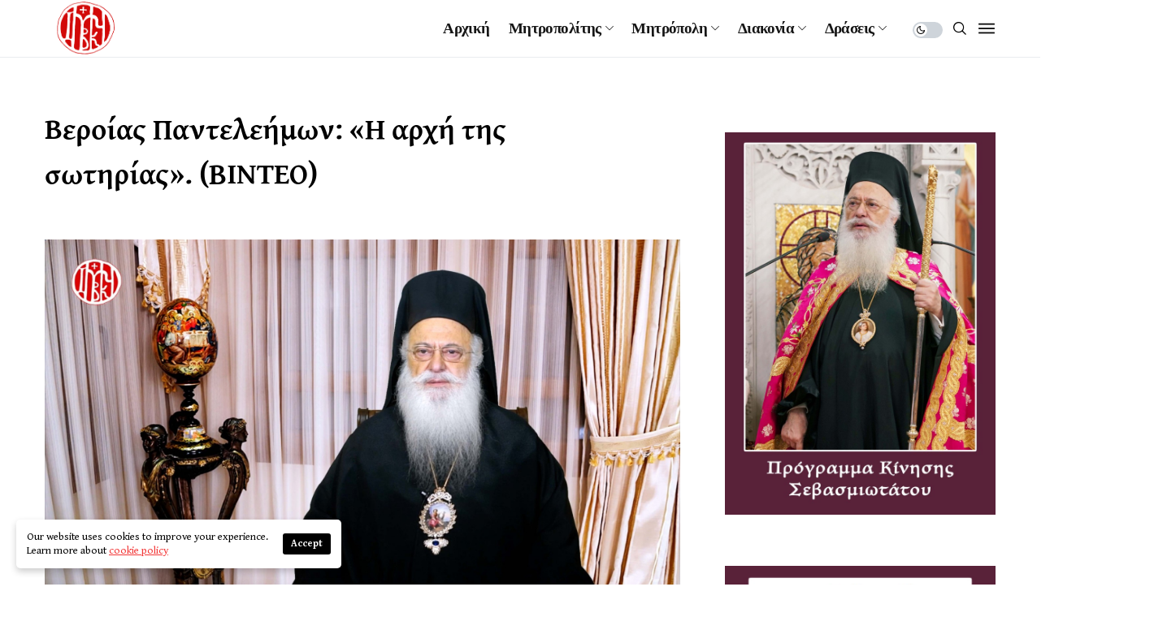

--- FILE ---
content_type: text/html; charset=UTF-8
request_url: https://imverias.gr/b%CE%B5%CF%81%CE%BF%CE%AF%CE%B1%CF%82-%CF%80%CE%B1%CE%BD%CF%84%CE%B5%CE%BB%CE%B5%CE%AE%CE%BC%CF%89%CE%BD-%CE%B7-%CE%B1%CF%81%CF%87%CE%AE-%CF%84%CE%B7%CF%82-%CF%83%CF%89%CF%84%CE%B7%CF%81%CE%AF/
body_size: 30551
content:
<!DOCTYPE html>
<!--[if IE 9 ]><html class="ie ie9" lang="el"><![endif]-->
   <html lang="el">
      <head><style>img.lazy{min-height:1px}</style><link rel="preload" href="https://imverias.gr/wp-content/plugins/w3-total-cache/pub/js/lazyload.min.js" as="script">
         <meta charset="UTF-8">
         <meta name="viewport" content="width=device-width, initial-scale=1, maximum-scale=1">
                  <meta name='robots' content='index, follow, max-image-preview:large, max-snippet:-1, max-video-preview:-1' />

	<!-- This site is optimized with the Yoast SEO plugin v21.6 - https://yoast.com/wordpress/plugins/seo/ -->
	<title>Bεροίας Παντελεήμων: «Η αρχή της σωτηρίας». (ΒΙΝΤΕΟ) - imverias.gr</title><link rel="stylesheet" id="siteground-optimizer-combined-css-1871b534e0630fa7e257f0135949530e" href="https://imverias.gr/wp-content/uploads/siteground-optimizer-assets/siteground-optimizer-combined-css-1871b534e0630fa7e257f0135949530e.css" media="all" />
	<link rel="canonical" href="https://imverias.gr/bεροίας-παντελεήμων-η-αρχή-της-σωτηρί/" />
	<meta property="og:locale" content="el_GR" />
	<meta property="og:type" content="article" />
	<meta property="og:title" content="Bεροίας Παντελεήμων: «Η αρχή της σωτηρίας». (ΒΙΝΤΕΟ) - imverias.gr" />
	<meta property="og:description" content="Την Πέμπτη 12 Ιανουαρίου το απόγευμα ο Σεβασμιώτατος Μητροπολίτης Βεροίας, Ναούσης και Καμπανίας κ. Παντελεήμων πραγματοποίησε διαδικτυακή ομιλία στη σειρά των εκπομπών «Επισκοπικός Λόγος» και ανέπτυξε το θέμα: «Η αρχή της σωτηρίας». Ο διαδικτυακός «Επισκοπικός Λόγος» μεταδίδεται κάθε Πέμπτη στις 7:00 μ.μ. στην ιστοσελίδα της Ιεράς Μητροπόλεως, στην αντίστοιχη σελίδα στο Facebook, στο κανάλι στο [&hellip;]" />
	<meta property="og:url" content="https://imverias.gr/bεροίας-παντελεήμων-η-αρχή-της-σωτηρί/" />
	<meta property="og:site_name" content="imverias.gr" />
	<meta property="article:published_time" content="2023-02-20T07:44:38+00:00" />
	<meta property="article:modified_time" content="2023-02-20T07:46:41+00:00" />
	<meta property="og:image" content="https://imverias.gr/wp-content/uploads/2023/02/VeriasEpisk131-scaled.jpg" />
	<meta property="og:image:width" content="3360" />
	<meta property="og:image:height" content="1888" />
	<meta property="og:image:type" content="image/jpeg" />
	<meta name="author" content="kosmasKar" />
	<meta name="twitter:card" content="summary_large_image" />
	<meta name="twitter:label1" content="Συντάχθηκε από" />
	<meta name="twitter:data1" content="kosmasKar" />
	<meta name="twitter:label2" content="Εκτιμώμενος χρόνος ανάγνωσης" />
	<meta name="twitter:data2" content="3 λεπτά" />
	<script type="application/ld+json" class="yoast-schema-graph">{"@context":"https://schema.org","@graph":[{"@type":"WebPage","@id":"https://imverias.gr/b%ce%b5%cf%81%ce%bf%ce%af%ce%b1%cf%82-%cf%80%ce%b1%ce%bd%cf%84%ce%b5%ce%bb%ce%b5%ce%ae%ce%bc%cf%89%ce%bd-%ce%b7-%ce%b1%cf%81%cf%87%ce%ae-%cf%84%ce%b7%cf%82-%cf%83%cf%89%cf%84%ce%b7%cf%81%ce%af/","url":"https://imverias.gr/b%ce%b5%cf%81%ce%bf%ce%af%ce%b1%cf%82-%cf%80%ce%b1%ce%bd%cf%84%ce%b5%ce%bb%ce%b5%ce%ae%ce%bc%cf%89%ce%bd-%ce%b7-%ce%b1%cf%81%cf%87%ce%ae-%cf%84%ce%b7%cf%82-%cf%83%cf%89%cf%84%ce%b7%cf%81%ce%af/","name":"Bεροίας Παντελεήμων: «Η αρχή της σωτηρίας». (ΒΙΝΤΕΟ) - imverias.gr","isPartOf":{"@id":"https://imverias.gr/#website"},"primaryImageOfPage":{"@id":"https://imverias.gr/b%ce%b5%cf%81%ce%bf%ce%af%ce%b1%cf%82-%cf%80%ce%b1%ce%bd%cf%84%ce%b5%ce%bb%ce%b5%ce%ae%ce%bc%cf%89%ce%bd-%ce%b7-%ce%b1%cf%81%cf%87%ce%ae-%cf%84%ce%b7%cf%82-%cf%83%cf%89%cf%84%ce%b7%cf%81%ce%af/#primaryimage"},"image":{"@id":"https://imverias.gr/b%ce%b5%cf%81%ce%bf%ce%af%ce%b1%cf%82-%cf%80%ce%b1%ce%bd%cf%84%ce%b5%ce%bb%ce%b5%ce%ae%ce%bc%cf%89%ce%bd-%ce%b7-%ce%b1%cf%81%cf%87%ce%ae-%cf%84%ce%b7%cf%82-%cf%83%cf%89%cf%84%ce%b7%cf%81%ce%af/#primaryimage"},"thumbnailUrl":"https://imverias.gr/wp-content/uploads/2023/02/VeriasEpisk131-scaled.jpg","datePublished":"2023-02-20T07:44:38+00:00","dateModified":"2023-02-20T07:46:41+00:00","author":{"@id":"https://imverias.gr/#/schema/person/092dadb2fd20bd1bb20d860525218ab3"},"breadcrumb":{"@id":"https://imverias.gr/b%ce%b5%cf%81%ce%bf%ce%af%ce%b1%cf%82-%cf%80%ce%b1%ce%bd%cf%84%ce%b5%ce%bb%ce%b5%ce%ae%ce%bc%cf%89%ce%bd-%ce%b7-%ce%b1%cf%81%cf%87%ce%ae-%cf%84%ce%b7%cf%82-%cf%83%cf%89%cf%84%ce%b7%cf%81%ce%af/#breadcrumb"},"inLanguage":"el","potentialAction":[{"@type":"ReadAction","target":["https://imverias.gr/b%ce%b5%cf%81%ce%bf%ce%af%ce%b1%cf%82-%cf%80%ce%b1%ce%bd%cf%84%ce%b5%ce%bb%ce%b5%ce%ae%ce%bc%cf%89%ce%bd-%ce%b7-%ce%b1%cf%81%cf%87%ce%ae-%cf%84%ce%b7%cf%82-%cf%83%cf%89%cf%84%ce%b7%cf%81%ce%af/"]}]},{"@type":"ImageObject","inLanguage":"el","@id":"https://imverias.gr/b%ce%b5%cf%81%ce%bf%ce%af%ce%b1%cf%82-%cf%80%ce%b1%ce%bd%cf%84%ce%b5%ce%bb%ce%b5%ce%ae%ce%bc%cf%89%ce%bd-%ce%b7-%ce%b1%cf%81%cf%87%ce%ae-%cf%84%ce%b7%cf%82-%cf%83%cf%89%cf%84%ce%b7%cf%81%ce%af/#primaryimage","url":"https://imverias.gr/wp-content/uploads/2023/02/VeriasEpisk131-scaled.jpg","contentUrl":"https://imverias.gr/wp-content/uploads/2023/02/VeriasEpisk131-scaled.jpg","width":3360,"height":1888},{"@type":"BreadcrumbList","@id":"https://imverias.gr/b%ce%b5%cf%81%ce%bf%ce%af%ce%b1%cf%82-%cf%80%ce%b1%ce%bd%cf%84%ce%b5%ce%bb%ce%b5%ce%ae%ce%bc%cf%89%ce%bd-%ce%b7-%ce%b1%cf%81%cf%87%ce%ae-%cf%84%ce%b7%cf%82-%cf%83%cf%89%cf%84%ce%b7%cf%81%ce%af/#breadcrumb","itemListElement":[{"@type":"ListItem","position":1,"name":"Home","item":"https://imverias.gr/"},{"@type":"ListItem","position":2,"name":"Bεροίας Παντελεήμων: «Η αρχή της σωτηρίας». (ΒΙΝΤΕΟ)"}]},{"@type":"WebSite","@id":"https://imverias.gr/#website","url":"https://imverias.gr/","name":"imverias.gr","description":"","potentialAction":[{"@type":"SearchAction","target":{"@type":"EntryPoint","urlTemplate":"https://imverias.gr/?s={search_term_string}"},"query-input":"required name=search_term_string"}],"inLanguage":"el"},{"@type":"Person","@id":"https://imverias.gr/#/schema/person/092dadb2fd20bd1bb20d860525218ab3","name":"kosmasKar","sameAs":["https://imverias.gr"],"url":"https://imverias.gr/author/kostaskar99/"}]}</script>
	<!-- / Yoast SEO plugin. -->


<link rel='dns-prefetch' href='//fonts.googleapis.com' />
<link href='https://fonts.gstatic.com' crossorigin rel='preconnect' />
<link rel="alternate" type="application/rss+xml" title="Ροή RSS &raquo; imverias.gr" href="https://imverias.gr/feed/" />
<link rel="alternate" title="oEmbed (JSON)" type="application/json+oembed" href="https://imverias.gr/wp-json/oembed/1.0/embed?url=https%3A%2F%2Fimverias.gr%2Fb%25ce%25b5%25cf%2581%25ce%25bf%25ce%25af%25ce%25b1%25cf%2582-%25cf%2580%25ce%25b1%25ce%25bd%25cf%2584%25ce%25b5%25ce%25bb%25ce%25b5%25ce%25ae%25ce%25bc%25cf%2589%25ce%25bd-%25ce%25b7-%25ce%25b1%25cf%2581%25cf%2587%25ce%25ae-%25cf%2584%25ce%25b7%25cf%2582-%25cf%2583%25cf%2589%25cf%2584%25ce%25b7%25cf%2581%25ce%25af%2F" />
<link rel="alternate" title="oEmbed (XML)" type="text/xml+oembed" href="https://imverias.gr/wp-json/oembed/1.0/embed?url=https%3A%2F%2Fimverias.gr%2Fb%25ce%25b5%25cf%2581%25ce%25bf%25ce%25af%25ce%25b1%25cf%2582-%25cf%2580%25ce%25b1%25ce%25bd%25cf%2584%25ce%25b5%25ce%25bb%25ce%25b5%25ce%25ae%25ce%25bc%25cf%2589%25ce%25bd-%25ce%25b7-%25ce%25b1%25cf%2581%25cf%2587%25ce%25ae-%25cf%2584%25ce%25b7%25cf%2582-%25cf%2583%25cf%2589%25cf%2584%25ce%25b7%25cf%2581%25ce%25af%2F&#038;format=xml" />
<style id='wp-img-auto-sizes-contain-inline-css'>
img:is([sizes=auto i],[sizes^="auto," i]){contain-intrinsic-size:3000px 1500px}
/*# sourceURL=wp-img-auto-sizes-contain-inline-css */
</style>
<style id='wp-emoji-styles-inline-css'>

	img.wp-smiley, img.emoji {
		display: inline !important;
		border: none !important;
		box-shadow: none !important;
		height: 1em !important;
		width: 1em !important;
		margin: 0 0.07em !important;
		vertical-align: -0.1em !important;
		background: none !important;
		padding: 0 !important;
	}
/*# sourceURL=wp-emoji-styles-inline-css */
</style>

<style id='wp-block-gallery-inline-css'>
.blocks-gallery-grid:not(.has-nested-images),.wp-block-gallery:not(.has-nested-images){display:flex;flex-wrap:wrap;list-style-type:none;margin:0;padding:0}.blocks-gallery-grid:not(.has-nested-images) .blocks-gallery-image,.blocks-gallery-grid:not(.has-nested-images) .blocks-gallery-item,.wp-block-gallery:not(.has-nested-images) .blocks-gallery-image,.wp-block-gallery:not(.has-nested-images) .blocks-gallery-item{display:flex;flex-direction:column;flex-grow:1;justify-content:center;margin:0 1em 1em 0;position:relative;width:calc(50% - 1em)}.blocks-gallery-grid:not(.has-nested-images) .blocks-gallery-image:nth-of-type(2n),.blocks-gallery-grid:not(.has-nested-images) .blocks-gallery-item:nth-of-type(2n),.wp-block-gallery:not(.has-nested-images) .blocks-gallery-image:nth-of-type(2n),.wp-block-gallery:not(.has-nested-images) .blocks-gallery-item:nth-of-type(2n){margin-right:0}.blocks-gallery-grid:not(.has-nested-images) .blocks-gallery-image figure,.blocks-gallery-grid:not(.has-nested-images) .blocks-gallery-item figure,.wp-block-gallery:not(.has-nested-images) .blocks-gallery-image figure,.wp-block-gallery:not(.has-nested-images) .blocks-gallery-item figure{align-items:flex-end;display:flex;height:100%;justify-content:flex-start;margin:0}.blocks-gallery-grid:not(.has-nested-images) .blocks-gallery-image img,.blocks-gallery-grid:not(.has-nested-images) .blocks-gallery-item img,.wp-block-gallery:not(.has-nested-images) .blocks-gallery-image img,.wp-block-gallery:not(.has-nested-images) .blocks-gallery-item img{display:block;height:auto;max-width:100%;width:auto}.blocks-gallery-grid:not(.has-nested-images) .blocks-gallery-image figcaption,.blocks-gallery-grid:not(.has-nested-images) .blocks-gallery-item figcaption,.wp-block-gallery:not(.has-nested-images) .blocks-gallery-image figcaption,.wp-block-gallery:not(.has-nested-images) .blocks-gallery-item figcaption{background:linear-gradient(0deg,#000000b3,#0000004d 70%,#0000);bottom:0;box-sizing:border-box;color:#fff;font-size:.8em;margin:0;max-height:100%;overflow:auto;padding:3em .77em .7em;position:absolute;text-align:center;width:100%;z-index:2}.blocks-gallery-grid:not(.has-nested-images) .blocks-gallery-image figcaption img,.blocks-gallery-grid:not(.has-nested-images) .blocks-gallery-item figcaption img,.wp-block-gallery:not(.has-nested-images) .blocks-gallery-image figcaption img,.wp-block-gallery:not(.has-nested-images) .blocks-gallery-item figcaption img{display:inline}.blocks-gallery-grid:not(.has-nested-images) figcaption,.wp-block-gallery:not(.has-nested-images) figcaption{flex-grow:1}.blocks-gallery-grid:not(.has-nested-images).is-cropped .blocks-gallery-image a,.blocks-gallery-grid:not(.has-nested-images).is-cropped .blocks-gallery-image img,.blocks-gallery-grid:not(.has-nested-images).is-cropped .blocks-gallery-item a,.blocks-gallery-grid:not(.has-nested-images).is-cropped .blocks-gallery-item img,.wp-block-gallery:not(.has-nested-images).is-cropped .blocks-gallery-image a,.wp-block-gallery:not(.has-nested-images).is-cropped .blocks-gallery-image img,.wp-block-gallery:not(.has-nested-images).is-cropped .blocks-gallery-item a,.wp-block-gallery:not(.has-nested-images).is-cropped .blocks-gallery-item img{flex:1;height:100%;object-fit:cover;width:100%}.blocks-gallery-grid:not(.has-nested-images).columns-1 .blocks-gallery-image,.blocks-gallery-grid:not(.has-nested-images).columns-1 .blocks-gallery-item,.wp-block-gallery:not(.has-nested-images).columns-1 .blocks-gallery-image,.wp-block-gallery:not(.has-nested-images).columns-1 .blocks-gallery-item{margin-right:0;width:100%}@media (min-width:600px){.blocks-gallery-grid:not(.has-nested-images).columns-3 .blocks-gallery-image,.blocks-gallery-grid:not(.has-nested-images).columns-3 .blocks-gallery-item,.wp-block-gallery:not(.has-nested-images).columns-3 .blocks-gallery-image,.wp-block-gallery:not(.has-nested-images).columns-3 .blocks-gallery-item{margin-right:1em;width:calc(33.33333% - .66667em)}.blocks-gallery-grid:not(.has-nested-images).columns-4 .blocks-gallery-image,.blocks-gallery-grid:not(.has-nested-images).columns-4 .blocks-gallery-item,.wp-block-gallery:not(.has-nested-images).columns-4 .blocks-gallery-image,.wp-block-gallery:not(.has-nested-images).columns-4 .blocks-gallery-item{margin-right:1em;width:calc(25% - .75em)}.blocks-gallery-grid:not(.has-nested-images).columns-5 .blocks-gallery-image,.blocks-gallery-grid:not(.has-nested-images).columns-5 .blocks-gallery-item,.wp-block-gallery:not(.has-nested-images).columns-5 .blocks-gallery-image,.wp-block-gallery:not(.has-nested-images).columns-5 .blocks-gallery-item{margin-right:1em;width:calc(20% - .8em)}.blocks-gallery-grid:not(.has-nested-images).columns-6 .blocks-gallery-image,.blocks-gallery-grid:not(.has-nested-images).columns-6 .blocks-gallery-item,.wp-block-gallery:not(.has-nested-images).columns-6 .blocks-gallery-image,.wp-block-gallery:not(.has-nested-images).columns-6 .blocks-gallery-item{margin-right:1em;width:calc(16.66667% - .83333em)}.blocks-gallery-grid:not(.has-nested-images).columns-7 .blocks-gallery-image,.blocks-gallery-grid:not(.has-nested-images).columns-7 .blocks-gallery-item,.wp-block-gallery:not(.has-nested-images).columns-7 .blocks-gallery-image,.wp-block-gallery:not(.has-nested-images).columns-7 .blocks-gallery-item{margin-right:1em;width:calc(14.28571% - .85714em)}.blocks-gallery-grid:not(.has-nested-images).columns-8 .blocks-gallery-image,.blocks-gallery-grid:not(.has-nested-images).columns-8 .blocks-gallery-item,.wp-block-gallery:not(.has-nested-images).columns-8 .blocks-gallery-image,.wp-block-gallery:not(.has-nested-images).columns-8 .blocks-gallery-item{margin-right:1em;width:calc(12.5% - .875em)}.blocks-gallery-grid:not(.has-nested-images).columns-1 .blocks-gallery-image:nth-of-type(1n),.blocks-gallery-grid:not(.has-nested-images).columns-1 .blocks-gallery-item:nth-of-type(1n),.blocks-gallery-grid:not(.has-nested-images).columns-2 .blocks-gallery-image:nth-of-type(2n),.blocks-gallery-grid:not(.has-nested-images).columns-2 .blocks-gallery-item:nth-of-type(2n),.blocks-gallery-grid:not(.has-nested-images).columns-3 .blocks-gallery-image:nth-of-type(3n),.blocks-gallery-grid:not(.has-nested-images).columns-3 .blocks-gallery-item:nth-of-type(3n),.blocks-gallery-grid:not(.has-nested-images).columns-4 .blocks-gallery-image:nth-of-type(4n),.blocks-gallery-grid:not(.has-nested-images).columns-4 .blocks-gallery-item:nth-of-type(4n),.blocks-gallery-grid:not(.has-nested-images).columns-5 .blocks-gallery-image:nth-of-type(5n),.blocks-gallery-grid:not(.has-nested-images).columns-5 .blocks-gallery-item:nth-of-type(5n),.blocks-gallery-grid:not(.has-nested-images).columns-6 .blocks-gallery-image:nth-of-type(6n),.blocks-gallery-grid:not(.has-nested-images).columns-6 .blocks-gallery-item:nth-of-type(6n),.blocks-gallery-grid:not(.has-nested-images).columns-7 .blocks-gallery-image:nth-of-type(7n),.blocks-gallery-grid:not(.has-nested-images).columns-7 .blocks-gallery-item:nth-of-type(7n),.blocks-gallery-grid:not(.has-nested-images).columns-8 .blocks-gallery-image:nth-of-type(8n),.blocks-gallery-grid:not(.has-nested-images).columns-8 .blocks-gallery-item:nth-of-type(8n),.wp-block-gallery:not(.has-nested-images).columns-1 .blocks-gallery-image:nth-of-type(1n),.wp-block-gallery:not(.has-nested-images).columns-1 .blocks-gallery-item:nth-of-type(1n),.wp-block-gallery:not(.has-nested-images).columns-2 .blocks-gallery-image:nth-of-type(2n),.wp-block-gallery:not(.has-nested-images).columns-2 .blocks-gallery-item:nth-of-type(2n),.wp-block-gallery:not(.has-nested-images).columns-3 .blocks-gallery-image:nth-of-type(3n),.wp-block-gallery:not(.has-nested-images).columns-3 .blocks-gallery-item:nth-of-type(3n),.wp-block-gallery:not(.has-nested-images).columns-4 .blocks-gallery-image:nth-of-type(4n),.wp-block-gallery:not(.has-nested-images).columns-4 .blocks-gallery-item:nth-of-type(4n),.wp-block-gallery:not(.has-nested-images).columns-5 .blocks-gallery-image:nth-of-type(5n),.wp-block-gallery:not(.has-nested-images).columns-5 .blocks-gallery-item:nth-of-type(5n),.wp-block-gallery:not(.has-nested-images).columns-6 .blocks-gallery-image:nth-of-type(6n),.wp-block-gallery:not(.has-nested-images).columns-6 .blocks-gallery-item:nth-of-type(6n),.wp-block-gallery:not(.has-nested-images).columns-7 .blocks-gallery-image:nth-of-type(7n),.wp-block-gallery:not(.has-nested-images).columns-7 .blocks-gallery-item:nth-of-type(7n),.wp-block-gallery:not(.has-nested-images).columns-8 .blocks-gallery-image:nth-of-type(8n),.wp-block-gallery:not(.has-nested-images).columns-8 .blocks-gallery-item:nth-of-type(8n){margin-right:0}}.blocks-gallery-grid:not(.has-nested-images) .blocks-gallery-image:last-child,.blocks-gallery-grid:not(.has-nested-images) .blocks-gallery-item:last-child,.wp-block-gallery:not(.has-nested-images) .blocks-gallery-image:last-child,.wp-block-gallery:not(.has-nested-images) .blocks-gallery-item:last-child{margin-right:0}.blocks-gallery-grid:not(.has-nested-images).alignleft,.blocks-gallery-grid:not(.has-nested-images).alignright,.wp-block-gallery:not(.has-nested-images).alignleft,.wp-block-gallery:not(.has-nested-images).alignright{max-width:420px;width:100%}.blocks-gallery-grid:not(.has-nested-images).aligncenter .blocks-gallery-item figure,.wp-block-gallery:not(.has-nested-images).aligncenter .blocks-gallery-item figure{justify-content:center}.wp-block-gallery:not(.is-cropped) .blocks-gallery-item{align-self:flex-start}figure.wp-block-gallery.has-nested-images{align-items:normal}.wp-block-gallery.has-nested-images figure.wp-block-image:not(#individual-image){margin:0;width:calc(50% - var(--wp--style--unstable-gallery-gap, 16px)/2)}.wp-block-gallery.has-nested-images figure.wp-block-image{box-sizing:border-box;display:flex;flex-direction:column;flex-grow:1;justify-content:center;max-width:100%;position:relative}.wp-block-gallery.has-nested-images figure.wp-block-image>a,.wp-block-gallery.has-nested-images figure.wp-block-image>div{flex-direction:column;flex-grow:1;margin:0}.wp-block-gallery.has-nested-images figure.wp-block-image img{display:block;height:auto;max-width:100%!important;width:auto}.wp-block-gallery.has-nested-images figure.wp-block-image figcaption,.wp-block-gallery.has-nested-images figure.wp-block-image:has(figcaption):before{bottom:0;left:0;max-height:100%;position:absolute;right:0}.wp-block-gallery.has-nested-images figure.wp-block-image:has(figcaption):before{backdrop-filter:blur(3px);content:"";height:100%;-webkit-mask-image:linear-gradient(0deg,#000 20%,#0000);mask-image:linear-gradient(0deg,#000 20%,#0000);max-height:40%;pointer-events:none}.wp-block-gallery.has-nested-images figure.wp-block-image figcaption{box-sizing:border-box;color:#fff;font-size:13px;margin:0;overflow:auto;padding:1em;text-align:center;text-shadow:0 0 1.5px #000}.wp-block-gallery.has-nested-images figure.wp-block-image figcaption::-webkit-scrollbar{height:12px;width:12px}.wp-block-gallery.has-nested-images figure.wp-block-image figcaption::-webkit-scrollbar-track{background-color:initial}.wp-block-gallery.has-nested-images figure.wp-block-image figcaption::-webkit-scrollbar-thumb{background-clip:padding-box;background-color:initial;border:3px solid #0000;border-radius:8px}.wp-block-gallery.has-nested-images figure.wp-block-image figcaption:focus-within::-webkit-scrollbar-thumb,.wp-block-gallery.has-nested-images figure.wp-block-image figcaption:focus::-webkit-scrollbar-thumb,.wp-block-gallery.has-nested-images figure.wp-block-image figcaption:hover::-webkit-scrollbar-thumb{background-color:#fffc}.wp-block-gallery.has-nested-images figure.wp-block-image figcaption{scrollbar-color:#0000 #0000;scrollbar-gutter:stable both-edges;scrollbar-width:thin}.wp-block-gallery.has-nested-images figure.wp-block-image figcaption:focus,.wp-block-gallery.has-nested-images figure.wp-block-image figcaption:focus-within,.wp-block-gallery.has-nested-images figure.wp-block-image figcaption:hover{scrollbar-color:#fffc #0000}.wp-block-gallery.has-nested-images figure.wp-block-image figcaption{will-change:transform}@media (hover:none){.wp-block-gallery.has-nested-images figure.wp-block-image figcaption{scrollbar-color:#fffc #0000}}.wp-block-gallery.has-nested-images figure.wp-block-image figcaption{background:linear-gradient(0deg,#0006,#0000)}.wp-block-gallery.has-nested-images figure.wp-block-image figcaption img{display:inline}.wp-block-gallery.has-nested-images figure.wp-block-image figcaption a{color:inherit}.wp-block-gallery.has-nested-images figure.wp-block-image.has-custom-border img{box-sizing:border-box}.wp-block-gallery.has-nested-images figure.wp-block-image.has-custom-border>a,.wp-block-gallery.has-nested-images figure.wp-block-image.has-custom-border>div,.wp-block-gallery.has-nested-images figure.wp-block-image.is-style-rounded>a,.wp-block-gallery.has-nested-images figure.wp-block-image.is-style-rounded>div{flex:1 1 auto}.wp-block-gallery.has-nested-images figure.wp-block-image.has-custom-border figcaption,.wp-block-gallery.has-nested-images figure.wp-block-image.is-style-rounded figcaption{background:none;color:inherit;flex:initial;margin:0;padding:10px 10px 9px;position:relative;text-shadow:none}.wp-block-gallery.has-nested-images figure.wp-block-image.has-custom-border:before,.wp-block-gallery.has-nested-images figure.wp-block-image.is-style-rounded:before{content:none}.wp-block-gallery.has-nested-images figcaption{flex-basis:100%;flex-grow:1;text-align:center}.wp-block-gallery.has-nested-images:not(.is-cropped) figure.wp-block-image:not(#individual-image){margin-bottom:auto;margin-top:0}.wp-block-gallery.has-nested-images.is-cropped figure.wp-block-image:not(#individual-image){align-self:inherit}.wp-block-gallery.has-nested-images.is-cropped figure.wp-block-image:not(#individual-image)>a,.wp-block-gallery.has-nested-images.is-cropped figure.wp-block-image:not(#individual-image)>div:not(.components-drop-zone){display:flex}.wp-block-gallery.has-nested-images.is-cropped figure.wp-block-image:not(#individual-image) a,.wp-block-gallery.has-nested-images.is-cropped figure.wp-block-image:not(#individual-image) img{flex:1 0 0%;height:100%;object-fit:cover;width:100%}.wp-block-gallery.has-nested-images.columns-1 figure.wp-block-image:not(#individual-image){width:100%}@media (min-width:600px){.wp-block-gallery.has-nested-images.columns-3 figure.wp-block-image:not(#individual-image){width:calc(33.33333% - var(--wp--style--unstable-gallery-gap, 16px)*.66667)}.wp-block-gallery.has-nested-images.columns-4 figure.wp-block-image:not(#individual-image){width:calc(25% - var(--wp--style--unstable-gallery-gap, 16px)*.75)}.wp-block-gallery.has-nested-images.columns-5 figure.wp-block-image:not(#individual-image){width:calc(20% - var(--wp--style--unstable-gallery-gap, 16px)*.8)}.wp-block-gallery.has-nested-images.columns-6 figure.wp-block-image:not(#individual-image){width:calc(16.66667% - var(--wp--style--unstable-gallery-gap, 16px)*.83333)}.wp-block-gallery.has-nested-images.columns-7 figure.wp-block-image:not(#individual-image){width:calc(14.28571% - var(--wp--style--unstable-gallery-gap, 16px)*.85714)}.wp-block-gallery.has-nested-images.columns-8 figure.wp-block-image:not(#individual-image){width:calc(12.5% - var(--wp--style--unstable-gallery-gap, 16px)*.875)}.wp-block-gallery.has-nested-images.columns-default figure.wp-block-image:not(#individual-image){width:calc(33.33% - var(--wp--style--unstable-gallery-gap, 16px)*.66667)}.wp-block-gallery.has-nested-images.columns-default figure.wp-block-image:not(#individual-image):first-child:nth-last-child(2),.wp-block-gallery.has-nested-images.columns-default figure.wp-block-image:not(#individual-image):first-child:nth-last-child(2)~figure.wp-block-image:not(#individual-image){width:calc(50% - var(--wp--style--unstable-gallery-gap, 16px)*.5)}.wp-block-gallery.has-nested-images.columns-default figure.wp-block-image:not(#individual-image):first-child:last-child{width:100%}}.wp-block-gallery.has-nested-images.alignleft,.wp-block-gallery.has-nested-images.alignright{max-width:420px;width:100%}.wp-block-gallery.has-nested-images.aligncenter{justify-content:center}
/*# sourceURL=https://imverias.gr/wp-includes/blocks/gallery/style.min.css */
</style>
<style id='wp-block-image-inline-css'>
.wp-block-image>a,.wp-block-image>figure>a{display:inline-block}.wp-block-image img{box-sizing:border-box;height:auto;max-width:100%;vertical-align:bottom}@media not (prefers-reduced-motion){.wp-block-image img.hide{visibility:hidden}.wp-block-image img.show{animation:show-content-image .4s}}.wp-block-image[style*=border-radius] img,.wp-block-image[style*=border-radius]>a{border-radius:inherit}.wp-block-image.has-custom-border img{box-sizing:border-box}.wp-block-image.aligncenter{text-align:center}.wp-block-image.alignfull>a,.wp-block-image.alignwide>a{width:100%}.wp-block-image.alignfull img,.wp-block-image.alignwide img{height:auto;width:100%}.wp-block-image .aligncenter,.wp-block-image .alignleft,.wp-block-image .alignright,.wp-block-image.aligncenter,.wp-block-image.alignleft,.wp-block-image.alignright{display:table}.wp-block-image .aligncenter>figcaption,.wp-block-image .alignleft>figcaption,.wp-block-image .alignright>figcaption,.wp-block-image.aligncenter>figcaption,.wp-block-image.alignleft>figcaption,.wp-block-image.alignright>figcaption{caption-side:bottom;display:table-caption}.wp-block-image .alignleft{float:left;margin:.5em 1em .5em 0}.wp-block-image .alignright{float:right;margin:.5em 0 .5em 1em}.wp-block-image .aligncenter{margin-left:auto;margin-right:auto}.wp-block-image :where(figcaption){margin-bottom:1em;margin-top:.5em}.wp-block-image.is-style-circle-mask img{border-radius:9999px}@supports ((-webkit-mask-image:none) or (mask-image:none)) or (-webkit-mask-image:none){.wp-block-image.is-style-circle-mask img{border-radius:0;-webkit-mask-image:url('data:image/svg+xml;utf8,<svg viewBox="0 0 100 100" xmlns="http://www.w3.org/2000/svg"><circle cx="50" cy="50" r="50"/></svg>');mask-image:url('data:image/svg+xml;utf8,<svg viewBox="0 0 100 100" xmlns="http://www.w3.org/2000/svg"><circle cx="50" cy="50" r="50"/></svg>');mask-mode:alpha;-webkit-mask-position:center;mask-position:center;-webkit-mask-repeat:no-repeat;mask-repeat:no-repeat;-webkit-mask-size:contain;mask-size:contain}}:root :where(.wp-block-image.is-style-rounded img,.wp-block-image .is-style-rounded img){border-radius:9999px}.wp-block-image figure{margin:0}.wp-lightbox-container{display:flex;flex-direction:column;position:relative}.wp-lightbox-container img{cursor:zoom-in}.wp-lightbox-container img:hover+button{opacity:1}.wp-lightbox-container button{align-items:center;backdrop-filter:blur(16px) saturate(180%);background-color:#5a5a5a40;border:none;border-radius:4px;cursor:zoom-in;display:flex;height:20px;justify-content:center;opacity:0;padding:0;position:absolute;right:16px;text-align:center;top:16px;width:20px;z-index:100}@media not (prefers-reduced-motion){.wp-lightbox-container button{transition:opacity .2s ease}}.wp-lightbox-container button:focus-visible{outline:3px auto #5a5a5a40;outline:3px auto -webkit-focus-ring-color;outline-offset:3px}.wp-lightbox-container button:hover{cursor:pointer;opacity:1}.wp-lightbox-container button:focus{opacity:1}.wp-lightbox-container button:focus,.wp-lightbox-container button:hover,.wp-lightbox-container button:not(:hover):not(:active):not(.has-background){background-color:#5a5a5a40;border:none}.wp-lightbox-overlay{box-sizing:border-box;cursor:zoom-out;height:100vh;left:0;overflow:hidden;position:fixed;top:0;visibility:hidden;width:100%;z-index:100000}.wp-lightbox-overlay .close-button{align-items:center;cursor:pointer;display:flex;justify-content:center;min-height:40px;min-width:40px;padding:0;position:absolute;right:calc(env(safe-area-inset-right) + 16px);top:calc(env(safe-area-inset-top) + 16px);z-index:5000000}.wp-lightbox-overlay .close-button:focus,.wp-lightbox-overlay .close-button:hover,.wp-lightbox-overlay .close-button:not(:hover):not(:active):not(.has-background){background:none;border:none}.wp-lightbox-overlay .lightbox-image-container{height:var(--wp--lightbox-container-height);left:50%;overflow:hidden;position:absolute;top:50%;transform:translate(-50%,-50%);transform-origin:top left;width:var(--wp--lightbox-container-width);z-index:9999999999}.wp-lightbox-overlay .wp-block-image{align-items:center;box-sizing:border-box;display:flex;height:100%;justify-content:center;margin:0;position:relative;transform-origin:0 0;width:100%;z-index:3000000}.wp-lightbox-overlay .wp-block-image img{height:var(--wp--lightbox-image-height);min-height:var(--wp--lightbox-image-height);min-width:var(--wp--lightbox-image-width);width:var(--wp--lightbox-image-width)}.wp-lightbox-overlay .wp-block-image figcaption{display:none}.wp-lightbox-overlay button{background:none;border:none}.wp-lightbox-overlay .scrim{background-color:#fff;height:100%;opacity:.9;position:absolute;width:100%;z-index:2000000}.wp-lightbox-overlay.active{visibility:visible}@media not (prefers-reduced-motion){.wp-lightbox-overlay.active{animation:turn-on-visibility .25s both}.wp-lightbox-overlay.active img{animation:turn-on-visibility .35s both}.wp-lightbox-overlay.show-closing-animation:not(.active){animation:turn-off-visibility .35s both}.wp-lightbox-overlay.show-closing-animation:not(.active) img{animation:turn-off-visibility .25s both}.wp-lightbox-overlay.zoom.active{animation:none;opacity:1;visibility:visible}.wp-lightbox-overlay.zoom.active .lightbox-image-container{animation:lightbox-zoom-in .4s}.wp-lightbox-overlay.zoom.active .lightbox-image-container img{animation:none}.wp-lightbox-overlay.zoom.active .scrim{animation:turn-on-visibility .4s forwards}.wp-lightbox-overlay.zoom.show-closing-animation:not(.active){animation:none}.wp-lightbox-overlay.zoom.show-closing-animation:not(.active) .lightbox-image-container{animation:lightbox-zoom-out .4s}.wp-lightbox-overlay.zoom.show-closing-animation:not(.active) .lightbox-image-container img{animation:none}.wp-lightbox-overlay.zoom.show-closing-animation:not(.active) .scrim{animation:turn-off-visibility .4s forwards}}@keyframes show-content-image{0%{visibility:hidden}99%{visibility:hidden}to{visibility:visible}}@keyframes turn-on-visibility{0%{opacity:0}to{opacity:1}}@keyframes turn-off-visibility{0%{opacity:1;visibility:visible}99%{opacity:0;visibility:visible}to{opacity:0;visibility:hidden}}@keyframes lightbox-zoom-in{0%{transform:translate(calc((-100vw + var(--wp--lightbox-scrollbar-width))/2 + var(--wp--lightbox-initial-left-position)),calc(-50vh + var(--wp--lightbox-initial-top-position))) scale(var(--wp--lightbox-scale))}to{transform:translate(-50%,-50%) scale(1)}}@keyframes lightbox-zoom-out{0%{transform:translate(-50%,-50%) scale(1);visibility:visible}99%{visibility:visible}to{transform:translate(calc((-100vw + var(--wp--lightbox-scrollbar-width))/2 + var(--wp--lightbox-initial-left-position)),calc(-50vh + var(--wp--lightbox-initial-top-position))) scale(var(--wp--lightbox-scale));visibility:hidden}}
/*# sourceURL=https://imverias.gr/wp-includes/blocks/image/style.min.css */
</style>
<style id='wp-block-group-inline-css'>
.wp-block-group{box-sizing:border-box}:where(.wp-block-group.wp-block-group-is-layout-constrained){position:relative}
/*# sourceURL=https://imverias.gr/wp-includes/blocks/group/style.min.css */
</style>
<style id='global-styles-inline-css'>
:root{--wp--preset--aspect-ratio--square: 1;--wp--preset--aspect-ratio--4-3: 4/3;--wp--preset--aspect-ratio--3-4: 3/4;--wp--preset--aspect-ratio--3-2: 3/2;--wp--preset--aspect-ratio--2-3: 2/3;--wp--preset--aspect-ratio--16-9: 16/9;--wp--preset--aspect-ratio--9-16: 9/16;--wp--preset--color--black: #000000;--wp--preset--color--cyan-bluish-gray: #abb8c3;--wp--preset--color--white: #ffffff;--wp--preset--color--pale-pink: #f78da7;--wp--preset--color--vivid-red: #cf2e2e;--wp--preset--color--luminous-vivid-orange: #ff6900;--wp--preset--color--luminous-vivid-amber: #fcb900;--wp--preset--color--light-green-cyan: #7bdcb5;--wp--preset--color--vivid-green-cyan: #00d084;--wp--preset--color--pale-cyan-blue: #8ed1fc;--wp--preset--color--vivid-cyan-blue: #0693e3;--wp--preset--color--vivid-purple: #9b51e0;--wp--preset--gradient--vivid-cyan-blue-to-vivid-purple: linear-gradient(135deg,rgb(6,147,227) 0%,rgb(155,81,224) 100%);--wp--preset--gradient--light-green-cyan-to-vivid-green-cyan: linear-gradient(135deg,rgb(122,220,180) 0%,rgb(0,208,130) 100%);--wp--preset--gradient--luminous-vivid-amber-to-luminous-vivid-orange: linear-gradient(135deg,rgb(252,185,0) 0%,rgb(255,105,0) 100%);--wp--preset--gradient--luminous-vivid-orange-to-vivid-red: linear-gradient(135deg,rgb(255,105,0) 0%,rgb(207,46,46) 100%);--wp--preset--gradient--very-light-gray-to-cyan-bluish-gray: linear-gradient(135deg,rgb(238,238,238) 0%,rgb(169,184,195) 100%);--wp--preset--gradient--cool-to-warm-spectrum: linear-gradient(135deg,rgb(74,234,220) 0%,rgb(151,120,209) 20%,rgb(207,42,186) 40%,rgb(238,44,130) 60%,rgb(251,105,98) 80%,rgb(254,248,76) 100%);--wp--preset--gradient--blush-light-purple: linear-gradient(135deg,rgb(255,206,236) 0%,rgb(152,150,240) 100%);--wp--preset--gradient--blush-bordeaux: linear-gradient(135deg,rgb(254,205,165) 0%,rgb(254,45,45) 50%,rgb(107,0,62) 100%);--wp--preset--gradient--luminous-dusk: linear-gradient(135deg,rgb(255,203,112) 0%,rgb(199,81,192) 50%,rgb(65,88,208) 100%);--wp--preset--gradient--pale-ocean: linear-gradient(135deg,rgb(255,245,203) 0%,rgb(182,227,212) 50%,rgb(51,167,181) 100%);--wp--preset--gradient--electric-grass: linear-gradient(135deg,rgb(202,248,128) 0%,rgb(113,206,126) 100%);--wp--preset--gradient--midnight: linear-gradient(135deg,rgb(2,3,129) 0%,rgb(40,116,252) 100%);--wp--preset--font-size--small: 13px;--wp--preset--font-size--medium: 20px;--wp--preset--font-size--large: 36px;--wp--preset--font-size--x-large: 42px;--wp--preset--spacing--20: 0.44rem;--wp--preset--spacing--30: 0.67rem;--wp--preset--spacing--40: 1rem;--wp--preset--spacing--50: 1.5rem;--wp--preset--spacing--60: 2.25rem;--wp--preset--spacing--70: 3.38rem;--wp--preset--spacing--80: 5.06rem;--wp--preset--shadow--natural: 6px 6px 9px rgba(0, 0, 0, 0.2);--wp--preset--shadow--deep: 12px 12px 50px rgba(0, 0, 0, 0.4);--wp--preset--shadow--sharp: 6px 6px 0px rgba(0, 0, 0, 0.2);--wp--preset--shadow--outlined: 6px 6px 0px -3px rgb(255, 255, 255), 6px 6px rgb(0, 0, 0);--wp--preset--shadow--crisp: 6px 6px 0px rgb(0, 0, 0);}:where(.is-layout-flex){gap: 0.5em;}:where(.is-layout-grid){gap: 0.5em;}body .is-layout-flex{display: flex;}.is-layout-flex{flex-wrap: wrap;align-items: center;}.is-layout-flex > :is(*, div){margin: 0;}body .is-layout-grid{display: grid;}.is-layout-grid > :is(*, div){margin: 0;}:where(.wp-block-columns.is-layout-flex){gap: 2em;}:where(.wp-block-columns.is-layout-grid){gap: 2em;}:where(.wp-block-post-template.is-layout-flex){gap: 1.25em;}:where(.wp-block-post-template.is-layout-grid){gap: 1.25em;}.has-black-color{color: var(--wp--preset--color--black) !important;}.has-cyan-bluish-gray-color{color: var(--wp--preset--color--cyan-bluish-gray) !important;}.has-white-color{color: var(--wp--preset--color--white) !important;}.has-pale-pink-color{color: var(--wp--preset--color--pale-pink) !important;}.has-vivid-red-color{color: var(--wp--preset--color--vivid-red) !important;}.has-luminous-vivid-orange-color{color: var(--wp--preset--color--luminous-vivid-orange) !important;}.has-luminous-vivid-amber-color{color: var(--wp--preset--color--luminous-vivid-amber) !important;}.has-light-green-cyan-color{color: var(--wp--preset--color--light-green-cyan) !important;}.has-vivid-green-cyan-color{color: var(--wp--preset--color--vivid-green-cyan) !important;}.has-pale-cyan-blue-color{color: var(--wp--preset--color--pale-cyan-blue) !important;}.has-vivid-cyan-blue-color{color: var(--wp--preset--color--vivid-cyan-blue) !important;}.has-vivid-purple-color{color: var(--wp--preset--color--vivid-purple) !important;}.has-black-background-color{background-color: var(--wp--preset--color--black) !important;}.has-cyan-bluish-gray-background-color{background-color: var(--wp--preset--color--cyan-bluish-gray) !important;}.has-white-background-color{background-color: var(--wp--preset--color--white) !important;}.has-pale-pink-background-color{background-color: var(--wp--preset--color--pale-pink) !important;}.has-vivid-red-background-color{background-color: var(--wp--preset--color--vivid-red) !important;}.has-luminous-vivid-orange-background-color{background-color: var(--wp--preset--color--luminous-vivid-orange) !important;}.has-luminous-vivid-amber-background-color{background-color: var(--wp--preset--color--luminous-vivid-amber) !important;}.has-light-green-cyan-background-color{background-color: var(--wp--preset--color--light-green-cyan) !important;}.has-vivid-green-cyan-background-color{background-color: var(--wp--preset--color--vivid-green-cyan) !important;}.has-pale-cyan-blue-background-color{background-color: var(--wp--preset--color--pale-cyan-blue) !important;}.has-vivid-cyan-blue-background-color{background-color: var(--wp--preset--color--vivid-cyan-blue) !important;}.has-vivid-purple-background-color{background-color: var(--wp--preset--color--vivid-purple) !important;}.has-black-border-color{border-color: var(--wp--preset--color--black) !important;}.has-cyan-bluish-gray-border-color{border-color: var(--wp--preset--color--cyan-bluish-gray) !important;}.has-white-border-color{border-color: var(--wp--preset--color--white) !important;}.has-pale-pink-border-color{border-color: var(--wp--preset--color--pale-pink) !important;}.has-vivid-red-border-color{border-color: var(--wp--preset--color--vivid-red) !important;}.has-luminous-vivid-orange-border-color{border-color: var(--wp--preset--color--luminous-vivid-orange) !important;}.has-luminous-vivid-amber-border-color{border-color: var(--wp--preset--color--luminous-vivid-amber) !important;}.has-light-green-cyan-border-color{border-color: var(--wp--preset--color--light-green-cyan) !important;}.has-vivid-green-cyan-border-color{border-color: var(--wp--preset--color--vivid-green-cyan) !important;}.has-pale-cyan-blue-border-color{border-color: var(--wp--preset--color--pale-cyan-blue) !important;}.has-vivid-cyan-blue-border-color{border-color: var(--wp--preset--color--vivid-cyan-blue) !important;}.has-vivid-purple-border-color{border-color: var(--wp--preset--color--vivid-purple) !important;}.has-vivid-cyan-blue-to-vivid-purple-gradient-background{background: var(--wp--preset--gradient--vivid-cyan-blue-to-vivid-purple) !important;}.has-light-green-cyan-to-vivid-green-cyan-gradient-background{background: var(--wp--preset--gradient--light-green-cyan-to-vivid-green-cyan) !important;}.has-luminous-vivid-amber-to-luminous-vivid-orange-gradient-background{background: var(--wp--preset--gradient--luminous-vivid-amber-to-luminous-vivid-orange) !important;}.has-luminous-vivid-orange-to-vivid-red-gradient-background{background: var(--wp--preset--gradient--luminous-vivid-orange-to-vivid-red) !important;}.has-very-light-gray-to-cyan-bluish-gray-gradient-background{background: var(--wp--preset--gradient--very-light-gray-to-cyan-bluish-gray) !important;}.has-cool-to-warm-spectrum-gradient-background{background: var(--wp--preset--gradient--cool-to-warm-spectrum) !important;}.has-blush-light-purple-gradient-background{background: var(--wp--preset--gradient--blush-light-purple) !important;}.has-blush-bordeaux-gradient-background{background: var(--wp--preset--gradient--blush-bordeaux) !important;}.has-luminous-dusk-gradient-background{background: var(--wp--preset--gradient--luminous-dusk) !important;}.has-pale-ocean-gradient-background{background: var(--wp--preset--gradient--pale-ocean) !important;}.has-electric-grass-gradient-background{background: var(--wp--preset--gradient--electric-grass) !important;}.has-midnight-gradient-background{background: var(--wp--preset--gradient--midnight) !important;}.has-small-font-size{font-size: var(--wp--preset--font-size--small) !important;}.has-medium-font-size{font-size: var(--wp--preset--font-size--medium) !important;}.has-large-font-size{font-size: var(--wp--preset--font-size--large) !important;}.has-x-large-font-size{font-size: var(--wp--preset--font-size--x-large) !important;}
/*# sourceURL=global-styles-inline-css */
</style>
<style id='core-block-supports-inline-css'>
.wp-block-gallery.wp-block-gallery-1{--wp--style--unstable-gallery-gap:var( --wp--style--gallery-gap-default, var( --gallery-block--gutter-size, var( --wp--style--block-gap, 0.5em ) ) );gap:var( --wp--style--gallery-gap-default, var( --gallery-block--gutter-size, var( --wp--style--block-gap, 0.5em ) ) );}
/*# sourceURL=core-block-supports-inline-css */
</style>

<style id='classic-theme-styles-inline-css'>
/*! This file is auto-generated */
.wp-block-button__link{color:#fff;background-color:#32373c;border-radius:9999px;box-shadow:none;text-decoration:none;padding:calc(.667em + 2px) calc(1.333em + 2px);font-size:1.125em}.wp-block-file__button{background:#32373c;color:#fff;text-decoration:none}
/*# sourceURL=/wp-includes/css/classic-themes.min.css */
</style>



<link rel='stylesheet' id='shareblock_fonts_url-css' href='//fonts.googleapis.com/css?family=Gentium+Book+Basic%3A600%7CGentium+Book+Basic%3A400%7CGentium+Book+Basic%3A700%2C%2C400%2C700%2C400%2C&#038;subset=latin%2Clatin-ext%2Ccyrillic%2Ccyrillic-ext%2Cgreek%2Cgreek-ext%2Cvietnamese&#038;ver=1.4' media='all' />




<style id='shareblock_responsive-inline-css'>
:root{
    --jl-title-font: Gentium Book Basic;
    --jl-title-font-weight: 600;
    --jl-title-transform: none;
    --jl-title-space: 0em;
    --jl-title-line-height: ;
    --jl-body-font: Gentium Book Basic;
    --jl-body-font-size: 15px;
    --jl-body-font-weight: 400;
    --jl-body-line-height: 1.5;
    --jl-content-font-size: 14px;
    --jl-content-line-height: 1.8;
    --jl-menu-font: Gentium Book Basic;
    --jl-menu-font-size: 19px;
    --jl-menu-font-weight: 700;
    --jl-menu-transform: capitalize;
    --jl-menu-space: -.03em;
    --jl-submenu-font-size: 14px;
    --jl-submenu-font-weight: 400;
    --jl-submenu-transform: capitalize;
    --jl-submenu-space: 0em;
    --jl-cat-font-size: 13px;
    --jl-cat-font-weight: 700;
    --jl-cat-font-space: 0.06em;
    --jl-cat-transform: uppercase;
    --jl-meta-font-size: 13px;
    --jl-meta-font-weight: 400;
    --jl-meta-font-space: 0em;
    --jl-meta-transform: capitalize;
    --jl-button-font-size: 13px;
    --jl-button-font-weight: 700;
    --jl-button-transform: uppercase;
    --jl-button-space: 0.1em;
    --jl-loadmore-font-size: 12px;
    --jl-loadmore-font-weight: 700;
    --jl-loadmore-transform: uppercase;
    --jl-loadmore-space: 0.1em;
    --jl-main-color: #f23737;
    --jl-single-color: #ffffff;
    --jl-space-bar: 115px;
    --jl-border-rounded: 0px;
    
    --jl-topbar-des-size: 14px;
    --jl-topbar-btn-size: 10px;
    --jl-topbar-btn-space: 0em;
    --jl-topbar-btn-transform: capitalize;

    --jl-cookie-des-size: 13px;
    --jl-cookie-btn-size: 12px;
    --jl-cookie-btn-space: 0em;
    --jl-cookie-btn-transform: capitalize;
    
}
.grid-sidebar .box .jl_post_title_top .image-post-title, .grid-sidebar .blog_large_post_style .post-entry-content .image-post-title, .grid-sidebar .blog_large_post_style .post-entry-content h1, .blog_large_post_style .post-entry-content .image-post-title, .blog_large_post_style .post-entry-content h1, .blog_large_overlay_post_style.box .post-entry-content .image-post-title a{font-size: 30px !important; }
.grid-sidebar .box .image-post-title, .show3_post_col_home .grid4_home_post_display .blog_grid_post_style .image-post-title{font-size: 20px !important; }
.sd{font-size: 25px !important; }
.jl_ft_mini, .jl_ft_mini .footer-bottom{background: #660600 !important;}
.jl_ft_mini .cp_txt, #menu-footer-menu li a, .footer-columns *, .footer-columns a, .ft_s2.jl_ft_mini .social_icon_header_top li a i, .ft_s2.jl_ft_mini .social_icon_header_top li a:hover i{color:  !important;}
.enable_footer_columns_dark, .enable_footer_copyright_dark{background: #660600 !important;}
.enable_footer_columns_dark .widget_categories ul li, .widget_nav_menu ul li, .widget_pages ul li, .widget_categories ul li{border-bottom: 1px solid rgba(0,0,0,.1) !important;}
.options_dark_skin .jl_ft_mini, .options_dark_skin .jl_ft_mini .footer-bottom{background: #ffffff !important;}
.options_dark_skin .jl_ft_mini .cp_txt, .options_dark_skin #menu-footer-menu li a{color: #ffffff !important;}
.options_dark_skin .enable_footer_columns_dark, .options_dark_skin .enable_footer_copyright_dark{background: #ffffff !important;}
.h_ss_share .jl_content{max-width: 100%;}
.jl_post_meta span:first-child:before{display: none;}
.jl_box_c { display: block; }
.jl_box_w { display: grid; grid-column-gap: 30px; grid-row-gap: 30px; }
.d_col3.jl_box_w { grid-template-columns: repeat(3,minmax(0,1fr)); }
.d_col4.jl_box_w{ grid-template-columns: repeat(4,minmax(0,1fr)); }
.d_col5.jl_box_w{ grid-template-columns: repeat(5,minmax(0,1fr)); }
.jl_box_info { position: relative; height: 200px; display: flex; align-items: center; justify-content: center; }
.jl_box_info .jl_box_title { position: absolute; z-index: 2; margin: 0px; background: #fff; padding: 5px 10px 5px 10px; font-size: 11px; }
.jl_box_info .jl_box_link { width: 100%; height: 100%; top: 0px; left: 0px; position: absolute; z-index: 3; }
.jl_box_info .jl_box_bg { z-index: 1; display: block; height: 100%; width: 100%; }
.jl_box_info .jl_box_bg img{ width: 100% !important; height: 100% !important; -o-object-fit: cover; object-fit: cover; position: absolute; top: 0px; left: 0px; }
.jl-post-image-caption{font-size: 12px; position: absolute; bottom: 0px; right: 0px; color: #fff; padding: 1px 5px; background: rgba(0,0,0,0.3); z-index: 99;}
.post_s .jl_share_wrapper, .jl_sfoot .jl_share_wrapper{display: none !important;}
.jl_single_share_wrapper .single_post_share_facebook{display: none !important;}
.jl_single_share_wrapper .single_post_share_twitter{display: none !important;}
.jl_single_share_wrapper .single_post_share_pinterest{display: none !important;}
.jl_single_share_wrapper .single_post_share_linkedin{display: none !important;}
.jl_single_share_wrapper .single_post_share_mail{display: none !important;}
.postnav_w .jl_navpost .jl_cpost_title{font-size:15px}
.related-posts .text-box h3{font-size:16px}
.cat-item-90 span{background:  !important;}.cat-item-101 span{background:  !important;}.cat-item-102 span{background:  !important;}.cat-item-87 span{background:  !important;}.cat-item-92 span{background:  !important;}.cat-item-89 span{background:  !important;}.cat-item-93 span{background:  !important;}.cat-item-88 span{background:  !important;}.cat-item-25 span{background:  !important;}.cat-item-67 span{background:  !important;}.cat-item-55 span{background:  !important;}.cat-item-34 span{background:  !important;}.cat-item-94 span{background:  !important;}.cat-item-111 span{background:  !important;}.cat-item-1 span{background:  !important;}.cat-item-183 span{background:  !important;}.cat-item-68 span{background:  !important;}.cat-item-66 span{background:  !important;}.cat-item-179 span{background:  !important;}.cat-item-182 span{background:  !important;}.cat-item-64 span{background:  !important;}.cat-item-79 span{background:  !important;}.cat-item-181 span{background:  !important;}.cat-item-36 span{background:  !important;}.cat-item-78 span{background:  !important;}.cat-item-180 span{background:  !important;}.cat-item-98 span{background:  !important;}.cat-item-178 span{background:  !important;}.cat-item-170 span{background:  !important;}.cat-item-99 span{background:  !important;}.cat-item-77 span{background:  !important;}.cat-item-10 span{background:  !important;}.cat-item-54 span{background:  !important;}.cat-item-11 span{background:  !important;}.cat-item-26 span{background:  !important;}.cat-item-62 span{background:  !important;}.cat-item-81 span{background:  !important;}.cat-item-91 span{background:  !important;}.cat-item-103 span{background:  !important;}.cat-item-105 span{background:  !important;}.cat-item-186 span{background:  !important;}.cat-item-189 span{background:  !important;}.cat-item-190 span{background:  !important;}.cat-item-57 span{background:  !important;}.cat-item-5 span{background:  !important;}.cat-item-69 span{background:  !important;}.cat-item-59 span{background:  !important;}.cat-item-70 span{background:  !important;}.cat-item-71 span{background:  !important;}.cat-item-72 span{background:  !important;}.cat-item-73 span{background:  !important;}.cat-item-74 span{background:  !important;}.cat-item-75 span{background:  !important;}.cat-item-4 span{background:  !important;}.cat-item-52 span{background:  !important;}.cat-item-32 span{background:  !important;}.cat-item-53 span{background:  !important;}.cat-item-31 span{background:  !important;}.cat-item-30 span{background:  !important;}.cat-item-184 span{background:  !important;}.cat-item-29 span{background:  !important;}.cat-item-28 span{background:  !important;}.cat-item-33 span{background:  !important;}.cat-item-80 span{background:  !important;}.cat-item-169 span{background:  !important;}.cat-item-104 span{background:  !important;}.cat-item-187 span{background:  !important;}.cat-item-84 span{background:  !important;}.cat-item-188 span{background:  !important;}.cat-item-83 span{background:  !important;}.cat-item-85 span{background:  !important;}.cat-item-60 span{background:  !important;}.cat-item-76 span{background:  !important;}.cat-item-6 span{background:  !important;}
/*# sourceURL=shareblock_responsive-inline-css */
</style>







<link rel='stylesheet' id='google-fonts-1-css' href='https://fonts.googleapis.com/css?family=Roboto%3A100%2C100italic%2C200%2C200italic%2C300%2C300italic%2C400%2C400italic%2C500%2C500italic%2C600%2C600italic%2C700%2C700italic%2C800%2C800italic%2C900%2C900italic%7CRoboto+Slab%3A100%2C100italic%2C200%2C200italic%2C300%2C300italic%2C400%2C400italic%2C500%2C500italic%2C600%2C600italic%2C700%2C700italic%2C800%2C800italic%2C900%2C900italic%7CGentium+Book+Basic%3A100%2C100italic%2C200%2C200italic%2C300%2C300italic%2C400%2C400italic%2C500%2C500italic%2C600%2C600italic%2C700%2C700italic%2C800%2C800italic%2C900%2C900italic&#038;display=auto&#038;subset=greek&#038;ver=6.9' media='all' />
<link rel="preconnect" href="https://fonts.gstatic.com/" crossorigin><script src="https://imverias.gr/wp-includes/js/jquery/jquery.min.js?ver=3.7.1" id="jquery-core-js"></script>
<script src="https://imverias.gr/wp-includes/js/jquery/jquery-migrate.min.js?ver=3.4.1" id="jquery-migrate-js"></script>
<script id="advanced-page-visit-counter-js-extra">
/* <![CDATA[ */
var apvc_rest = {"ap_rest_url":"https://imverias.gr/wp-json/","wp_rest":"1ebac98c51","ap_cpt":"post"};
//# sourceURL=advanced-page-visit-counter-js-extra
/* ]]> */
</script>
<script src="https://imverias.gr/wp-content/plugins/advanced-page-visit-counter/public/js/advanced-page-visit-counter-public.js?ver=8.0.6" id="advanced-page-visit-counter-js"></script>
<link rel="https://api.w.org/" href="https://imverias.gr/wp-json/" /><link rel="alternate" title="JSON" type="application/json" href="https://imverias.gr/wp-json/wp/v2/posts/12967" /><link rel="EditURI" type="application/rsd+xml" title="RSD" href="https://imverias.gr/xmlrpc.php?rsd" />
<meta name="generator" content="WordPress 6.9" />
<link rel='shortlink' href='https://imverias.gr/?p=12967' />
<meta name="cdp-version" content="1.4.4" /><meta name="follow.[base64]" content="wZktlaGydwNQM6Ne9GDv"/><meta name="generator" content="Elementor 3.17.3; features: e_dom_optimization, e_optimized_assets_loading, e_optimized_css_loading, additional_custom_breakpoints; settings: css_print_method-external, google_font-enabled, font_display-auto">
<link rel="icon" href="https://imverias.gr/wp-content/uploads/2023/02/cropped-LogoMhtropolews-3-150x150.png" sizes="32x32" />
<link rel="icon" href="https://imverias.gr/wp-content/uploads/2023/02/cropped-LogoMhtropolews-3.png" sizes="192x192" />
<link rel="apple-touch-icon" href="https://imverias.gr/wp-content/uploads/2023/02/cropped-LogoMhtropolews-3.png" />
<meta name="msapplication-TileImage" content="https://imverias.gr/wp-content/uploads/2023/02/cropped-LogoMhtropolews-3.png" />
		<style id="wp-custom-css">
			@media screen and (max-width: 350px) {
  #content_nav {
    width: 100%;
  }
}		</style>
			<!-- Fonts Plugin CSS - https://fontsplugin.com/ -->
	<style>
		/* Cached: January 21, 2026 at 9:16pm */
/* cyrillic-ext */
@font-face {
  font-family: 'Gentium Plus';
  font-style: italic;
  font-weight: 400;
  font-display: swap;
  src: url(https://fonts.gstatic.com/s/gentiumplus/v2/IurD6Ytw-oSPaZ00r2bNe8VZjqFCwGkN9w.woff2) format('woff2');
  unicode-range: U+0460-052F, U+1C80-1C8A, U+20B4, U+2DE0-2DFF, U+A640-A69F, U+FE2E-FE2F;
}
/* cyrillic */
@font-face {
  font-family: 'Gentium Plus';
  font-style: italic;
  font-weight: 400;
  font-display: swap;
  src: url(https://fonts.gstatic.com/s/gentiumplus/v2/IurD6Ytw-oSPaZ00r2bNe8VZjqFLwGkN9w.woff2) format('woff2');
  unicode-range: U+0301, U+0400-045F, U+0490-0491, U+04B0-04B1, U+2116;
}
/* greek-ext */
@font-face {
  font-family: 'Gentium Plus';
  font-style: italic;
  font-weight: 400;
  font-display: swap;
  src: url(https://fonts.gstatic.com/s/gentiumplus/v2/IurD6Ytw-oSPaZ00r2bNe8VZjqFDwGkN9w.woff2) format('woff2');
  unicode-range: U+1F00-1FFF;
}
/* greek */
@font-face {
  font-family: 'Gentium Plus';
  font-style: italic;
  font-weight: 400;
  font-display: swap;
  src: url(https://fonts.gstatic.com/s/gentiumplus/v2/IurD6Ytw-oSPaZ00r2bNe8VZjqFMwGkN9w.woff2) format('woff2');
  unicode-range: U+0370-0377, U+037A-037F, U+0384-038A, U+038C, U+038E-03A1, U+03A3-03FF;
}
/* vietnamese */
@font-face {
  font-family: 'Gentium Plus';
  font-style: italic;
  font-weight: 400;
  font-display: swap;
  src: url(https://fonts.gstatic.com/s/gentiumplus/v2/IurD6Ytw-oSPaZ00r2bNe8VZjqFAwGkN9w.woff2) format('woff2');
  unicode-range: U+0102-0103, U+0110-0111, U+0128-0129, U+0168-0169, U+01A0-01A1, U+01AF-01B0, U+0300-0301, U+0303-0304, U+0308-0309, U+0323, U+0329, U+1EA0-1EF9, U+20AB;
}
/* latin-ext */
@font-face {
  font-family: 'Gentium Plus';
  font-style: italic;
  font-weight: 400;
  font-display: swap;
  src: url(https://fonts.gstatic.com/s/gentiumplus/v2/IurD6Ytw-oSPaZ00r2bNe8VZjqFBwGkN9w.woff2) format('woff2');
  unicode-range: U+0100-02BA, U+02BD-02C5, U+02C7-02CC, U+02CE-02D7, U+02DD-02FF, U+0304, U+0308, U+0329, U+1D00-1DBF, U+1E00-1E9F, U+1EF2-1EFF, U+2020, U+20A0-20AB, U+20AD-20C0, U+2113, U+2C60-2C7F, U+A720-A7FF;
}
/* latin */
@font-face {
  font-family: 'Gentium Plus';
  font-style: italic;
  font-weight: 400;
  font-display: swap;
  src: url(https://fonts.gstatic.com/s/gentiumplus/v2/IurD6Ytw-oSPaZ00r2bNe8VZjqFPwGk.woff2) format('woff2');
  unicode-range: U+0000-00FF, U+0131, U+0152-0153, U+02BB-02BC, U+02C6, U+02DA, U+02DC, U+0304, U+0308, U+0329, U+2000-206F, U+20AC, U+2122, U+2191, U+2193, U+2212, U+2215, U+FEFF, U+FFFD;
}
/* cyrillic-ext */
@font-face {
  font-family: 'Gentium Plus';
  font-style: italic;
  font-weight: 700;
  font-display: swap;
  src: url(https://fonts.gstatic.com/s/gentiumplus/v2/IurA6Ytw-oSPaZ00r2bNe8VZjqn05Xw_1oPnsw.woff2) format('woff2');
  unicode-range: U+0460-052F, U+1C80-1C8A, U+20B4, U+2DE0-2DFF, U+A640-A69F, U+FE2E-FE2F;
}
/* cyrillic */
@font-face {
  font-family: 'Gentium Plus';
  font-style: italic;
  font-weight: 700;
  font-display: swap;
  src: url(https://fonts.gstatic.com/s/gentiumplus/v2/IurA6Ytw-oSPaZ00r2bNe8VZjqn05Xw21oPnsw.woff2) format('woff2');
  unicode-range: U+0301, U+0400-045F, U+0490-0491, U+04B0-04B1, U+2116;
}
/* greek-ext */
@font-face {
  font-family: 'Gentium Plus';
  font-style: italic;
  font-weight: 700;
  font-display: swap;
  src: url(https://fonts.gstatic.com/s/gentiumplus/v2/IurA6Ytw-oSPaZ00r2bNe8VZjqn05Xw-1oPnsw.woff2) format('woff2');
  unicode-range: U+1F00-1FFF;
}
/* greek */
@font-face {
  font-family: 'Gentium Plus';
  font-style: italic;
  font-weight: 700;
  font-display: swap;
  src: url(https://fonts.gstatic.com/s/gentiumplus/v2/IurA6Ytw-oSPaZ00r2bNe8VZjqn05Xwx1oPnsw.woff2) format('woff2');
  unicode-range: U+0370-0377, U+037A-037F, U+0384-038A, U+038C, U+038E-03A1, U+03A3-03FF;
}
/* vietnamese */
@font-face {
  font-family: 'Gentium Plus';
  font-style: italic;
  font-weight: 700;
  font-display: swap;
  src: url(https://fonts.gstatic.com/s/gentiumplus/v2/IurA6Ytw-oSPaZ00r2bNe8VZjqn05Xw91oPnsw.woff2) format('woff2');
  unicode-range: U+0102-0103, U+0110-0111, U+0128-0129, U+0168-0169, U+01A0-01A1, U+01AF-01B0, U+0300-0301, U+0303-0304, U+0308-0309, U+0323, U+0329, U+1EA0-1EF9, U+20AB;
}
/* latin-ext */
@font-face {
  font-family: 'Gentium Plus';
  font-style: italic;
  font-weight: 700;
  font-display: swap;
  src: url(https://fonts.gstatic.com/s/gentiumplus/v2/IurA6Ytw-oSPaZ00r2bNe8VZjqn05Xw81oPnsw.woff2) format('woff2');
  unicode-range: U+0100-02BA, U+02BD-02C5, U+02C7-02CC, U+02CE-02D7, U+02DD-02FF, U+0304, U+0308, U+0329, U+1D00-1DBF, U+1E00-1E9F, U+1EF2-1EFF, U+2020, U+20A0-20AB, U+20AD-20C0, U+2113, U+2C60-2C7F, U+A720-A7FF;
}
/* latin */
@font-face {
  font-family: 'Gentium Plus';
  font-style: italic;
  font-weight: 700;
  font-display: swap;
  src: url(https://fonts.gstatic.com/s/gentiumplus/v2/IurA6Ytw-oSPaZ00r2bNe8VZjqn05Xwy1oM.woff2) format('woff2');
  unicode-range: U+0000-00FF, U+0131, U+0152-0153, U+02BB-02BC, U+02C6, U+02DA, U+02DC, U+0304, U+0308, U+0329, U+2000-206F, U+20AC, U+2122, U+2191, U+2193, U+2212, U+2215, U+FEFF, U+FFFD;
}
/* cyrillic-ext */
@font-face {
  font-family: 'Gentium Plus';
  font-style: normal;
  font-weight: 400;
  font-display: swap;
  src: url(https://fonts.gstatic.com/s/gentiumplus/v2/Iurd6Ytw-oSPaZ00r2bNe8VZhpFN2G0.woff2) format('woff2');
  unicode-range: U+0460-052F, U+1C80-1C8A, U+20B4, U+2DE0-2DFF, U+A640-A69F, U+FE2E-FE2F;
}
/* cyrillic */
@font-face {
  font-family: 'Gentium Plus';
  font-style: normal;
  font-weight: 400;
  font-display: swap;
  src: url(https://fonts.gstatic.com/s/gentiumplus/v2/Iurd6Ytw-oSPaZ00r2bNe8VZj5FN2G0.woff2) format('woff2');
  unicode-range: U+0301, U+0400-045F, U+0490-0491, U+04B0-04B1, U+2116;
}
/* greek-ext */
@font-face {
  font-family: 'Gentium Plus';
  font-style: normal;
  font-weight: 400;
  font-display: swap;
  src: url(https://fonts.gstatic.com/s/gentiumplus/v2/Iurd6Ytw-oSPaZ00r2bNe8VZh5FN2G0.woff2) format('woff2');
  unicode-range: U+1F00-1FFF;
}
/* greek */
@font-face {
  font-family: 'Gentium Plus';
  font-style: normal;
  font-weight: 400;
  font-display: swap;
  src: url(https://fonts.gstatic.com/s/gentiumplus/v2/Iurd6Ytw-oSPaZ00r2bNe8VZiJFN2G0.woff2) format('woff2');
  unicode-range: U+0370-0377, U+037A-037F, U+0384-038A, U+038C, U+038E-03A1, U+03A3-03FF;
}
/* vietnamese */
@font-face {
  font-family: 'Gentium Plus';
  font-style: normal;
  font-weight: 400;
  font-display: swap;
  src: url(https://fonts.gstatic.com/s/gentiumplus/v2/Iurd6Ytw-oSPaZ00r2bNe8VZhJFN2G0.woff2) format('woff2');
  unicode-range: U+0102-0103, U+0110-0111, U+0128-0129, U+0168-0169, U+01A0-01A1, U+01AF-01B0, U+0300-0301, U+0303-0304, U+0308-0309, U+0323, U+0329, U+1EA0-1EF9, U+20AB;
}
/* latin-ext */
@font-face {
  font-family: 'Gentium Plus';
  font-style: normal;
  font-weight: 400;
  font-display: swap;
  src: url(https://fonts.gstatic.com/s/gentiumplus/v2/Iurd6Ytw-oSPaZ00r2bNe8VZhZFN2G0.woff2) format('woff2');
  unicode-range: U+0100-02BA, U+02BD-02C5, U+02C7-02CC, U+02CE-02D7, U+02DD-02FF, U+0304, U+0308, U+0329, U+1D00-1DBF, U+1E00-1E9F, U+1EF2-1EFF, U+2020, U+20A0-20AB, U+20AD-20C0, U+2113, U+2C60-2C7F, U+A720-A7FF;
}
/* latin */
@font-face {
  font-family: 'Gentium Plus';
  font-style: normal;
  font-weight: 400;
  font-display: swap;
  src: url(https://fonts.gstatic.com/s/gentiumplus/v2/Iurd6Ytw-oSPaZ00r2bNe8VZi5FN.woff2) format('woff2');
  unicode-range: U+0000-00FF, U+0131, U+0152-0153, U+02BB-02BC, U+02C6, U+02DA, U+02DC, U+0304, U+0308, U+0329, U+2000-206F, U+20AC, U+2122, U+2191, U+2193, U+2212, U+2215, U+FEFF, U+FFFD;
}
/* cyrillic-ext */
@font-face {
  font-family: 'Gentium Plus';
  font-style: normal;
  font-weight: 700;
  font-display: swap;
  src: url(https://fonts.gstatic.com/s/gentiumplus/v2/IurC6Ytw-oSPaZ00r2bNe8VRMLRY6kwwzoc.woff2) format('woff2');
  unicode-range: U+0460-052F, U+1C80-1C8A, U+20B4, U+2DE0-2DFF, U+A640-A69F, U+FE2E-FE2F;
}
/* cyrillic */
@font-face {
  font-family: 'Gentium Plus';
  font-style: normal;
  font-weight: 700;
  font-display: swap;
  src: url(https://fonts.gstatic.com/s/gentiumplus/v2/IurC6Ytw-oSPaZ00r2bNe8VRMLRY40wwzoc.woff2) format('woff2');
  unicode-range: U+0301, U+0400-045F, U+0490-0491, U+04B0-04B1, U+2116;
}
/* greek-ext */
@font-face {
  font-family: 'Gentium Plus';
  font-style: normal;
  font-weight: 700;
  font-display: swap;
  src: url(https://fonts.gstatic.com/s/gentiumplus/v2/IurC6Ytw-oSPaZ00r2bNe8VRMLRY60wwzoc.woff2) format('woff2');
  unicode-range: U+1F00-1FFF;
}
/* greek */
@font-face {
  font-family: 'Gentium Plus';
  font-style: normal;
  font-weight: 700;
  font-display: swap;
  src: url(https://fonts.gstatic.com/s/gentiumplus/v2/IurC6Ytw-oSPaZ00r2bNe8VRMLRY5Ewwzoc.woff2) format('woff2');
  unicode-range: U+0370-0377, U+037A-037F, U+0384-038A, U+038C, U+038E-03A1, U+03A3-03FF;
}
/* vietnamese */
@font-face {
  font-family: 'Gentium Plus';
  font-style: normal;
  font-weight: 700;
  font-display: swap;
  src: url(https://fonts.gstatic.com/s/gentiumplus/v2/IurC6Ytw-oSPaZ00r2bNe8VRMLRY6Ewwzoc.woff2) format('woff2');
  unicode-range: U+0102-0103, U+0110-0111, U+0128-0129, U+0168-0169, U+01A0-01A1, U+01AF-01B0, U+0300-0301, U+0303-0304, U+0308-0309, U+0323, U+0329, U+1EA0-1EF9, U+20AB;
}
/* latin-ext */
@font-face {
  font-family: 'Gentium Plus';
  font-style: normal;
  font-weight: 700;
  font-display: swap;
  src: url(https://fonts.gstatic.com/s/gentiumplus/v2/IurC6Ytw-oSPaZ00r2bNe8VRMLRY6Uwwzoc.woff2) format('woff2');
  unicode-range: U+0100-02BA, U+02BD-02C5, U+02C7-02CC, U+02CE-02D7, U+02DD-02FF, U+0304, U+0308, U+0329, U+1D00-1DBF, U+1E00-1E9F, U+1EF2-1EFF, U+2020, U+20A0-20AB, U+20AD-20C0, U+2113, U+2C60-2C7F, U+A720-A7FF;
}
/* latin */
@font-face {
  font-family: 'Gentium Plus';
  font-style: normal;
  font-weight: 700;
  font-display: swap;
  src: url(https://fonts.gstatic.com/s/gentiumplus/v2/IurC6Ytw-oSPaZ00r2bNe8VRMLRY50ww.woff2) format('woff2');
  unicode-range: U+0000-00FF, U+0131, U+0152-0153, U+02BB-02BC, U+02C6, U+02DA, U+02DC, U+0304, U+0308, U+0329, U+2000-206F, U+20AC, U+2122, U+2191, U+2193, U+2212, U+2215, U+FEFF, U+FFFD;
}

:root {
--font-base: Gentium Plus;
--font-headings: Gentium Plus;
--font-input: Gentium Plus;
}
body, #content, .entry-content, .post-content, .page-content, .post-excerpt, .entry-summary, .entry-excerpt, .widget-area, .widget, .sidebar, #sidebar, footer, .footer, #footer, .site-footer {
font-family: "Gentium Plus";
 }
#site-title, .site-title, #site-title a, .site-title a, .entry-title, .entry-title a, h1, h2, h3, h4, h5, h6, .widget-title, .elementor-heading-title {
font-family: "Gentium Plus";
 }
button, .button, input, select, textarea, .wp-block-button, .wp-block-button__link {
font-family: "Gentium Plus";
 }
#site-title, .site-title, #site-title a, .site-title a, #site-logo, #site-logo a, #logo, #logo a, .logo, .logo a, .wp-block-site-title, .wp-block-site-title a {
font-family: "Gentium Plus";
 }
#site-description, .site-description, #site-tagline, .site-tagline, .wp-block-site-tagline {
font-family: "Gentium Plus";
 }
.menu, .page_item a, .menu-item a, .wp-block-navigation, .wp-block-navigation-item__content {
font-family: "Gentium Plus";
 }
.entry-content, .entry-content p, .post-content, .page-content, .post-excerpt, .entry-summary, .entry-excerpt, .excerpt, .excerpt p, .type-post p, .type-page p, .wp-block-post-content, .wp-block-post-excerpt, .elementor, .elementor p {
font-family: "Gentium Plus";
font-style: normal;
font-weight: 400;
 }
.wp-block-post-title, .wp-block-post-title a, .entry-title, .entry-title a, .post-title, .post-title a, .page-title, .entry-content h1, #content h1, .type-post h1, .type-page h1, .elementor h1 {
font-family: "Gentium Plus";
 }
.entry-content h2, .post-content h2, .page-content h2, #content h2, .type-post h2, .type-page h2, .elementor h2 {
font-family: "Gentium Plus";
 }
.entry-content h3, .post-content h3, .page-content h3, #content h3, .type-post h3, .type-page h3, .elementor h3 {
font-family: "Gentium Plus";
 }
.entry-content h4, .post-content h4, .page-content h4, #content h4, .type-post h4, .type-page h4, .elementor h4 {
font-family: "Gentium Plus";
 }
.entry-content h5, .post-content h5, .page-content h5, #content h5, .type-post h5, .type-page h5, .elementor h5 {
font-family: "Gentium Plus";
 }
.entry-content h6, .post-content h6, .page-content h6, #content h6, .type-post h6, .type-page h6, .elementor h6 {
font-family: "Gentium Plus";
 }
blockquote, .wp-block-quote, blockquote p, .wp-block-quote p {
font-family: "Gentium Plus";
 }
.widget-title, .widget-area h1, .widget-area h2, .widget-area h3, .widget-area h4, .widget-area h5, .widget-area h6, #secondary h1, #secondary h2, #secondary h3, #secondary h4, #secondary h5, #secondary h6 {
font-family: "Gentium Plus";
 }
.widget-area, .widget, .sidebar, #sidebar, #secondary {
font-family: "Gentium Plus";
 }
footer h1, footer h2, footer h3, footer h4, footer h5, footer h6, .footer h1, .footer h2, .footer h3, .footer h4, .footer h5, .footer h6, #footer h1, #footer h2, #footer h3, #footer h4, #footer h5, #footer h6 {
font-family: "Gentium Plus";
 }
footer, #footer, .footer, .site-footer {
font-family: "Gentium Plus";
 }
	</style>
	<!-- Fonts Plugin CSS -->
	         
      </head>
      <body class="wp-singular post-template-default single single-post postid-12967 single-format-standard wp-theme-shareblock sfsi_actvite_theme_default jl_nav_stick jl_nav_active jl_nav_slide is-lazyload mobile_nav_class jl-has-sidebar jl-plact elementor-default elementor-kit-10568 elementor-page elementor-page-12967">         
                 <div class="options_layout_wrapper jl_clear_at jl_none_box_styles jl_border_radiuss   jl_en_day_night">         
         <div class="options_layout_container full_layout_enable_front tp_head_off">        
         <!-- Start header -->
<header class="header-wraper header_magazine_full_screen header_magazine_full_screen jl_topa_menu_sticky options_dark_header jl_cus_sihead jl_base_menu">
    <div class="menu_wrapper">
    <div class="container">
            <div class="row">
                <div class="col-md-12">    
                    <div class="jl_hwrap jl_clear_at">    
        <!-- begin logo -->
        <div class="logo_small_wrapper_table">
            <div class="logo_small_wrapper">
                <!-- begin logo -->
                            <a class="logo_link" href="https://imverias.gr/">
                                                                                                <img class="jl_logo_n lazy" src="data:image/svg+xml,%3Csvg%20xmlns='http://www.w3.org/2000/svg'%20viewBox='0%200%201%201'%3E%3C/svg%3E" data-src="https://imverias.gr/wp-content/themes/shareblock/img/logo_n.png" alt="" />
                                                                                                                                <img class="jl_logo_w lazy" src="data:image/svg+xml,%3Csvg%20xmlns='http://www.w3.org/2000/svg'%20viewBox='0%200%201%201'%3E%3C/svg%3E" data-src="https://imverias.gr/wp-content/themes/shareblock/img/logo_w.png" alt="" />
                                                            </a>
                            <!-- end logo -->
            </div>
        </div>
        <!-- end logo -->
        <!-- main menu -->
        <div class="menu-primary-container navigation_wrapper header_layout_style1_custom">
                        <ul id="mainmenu" class="jl_main_menu"><li class="menu-item menu-item-type-post_type menu-item-object-page menu-item-home"><a href="https://imverias.gr/">Αρχική<span class="border-menu"></span></a></li>
<li class="menu-item menu-item-type-custom menu-item-object-custom menu-item-has-children"><a href="#">Μητροπολίτης<span class="border-menu"></span></a><ul class="sub-menu">	<li class="menu-item menu-item-type-custom menu-item-object-custom"><a href="https://imverias.gr/mhtrveriaspantelehmwnkalpakidhs/">Βιογραφικό<span class="border-menu"></span></a></li>
	<li class="menu-item menu-item-type-custom menu-item-object-custom"><a href="http://imverias.gr/prokatoxoi-mitropolites/">Κατάλογος Προκατόχων<span class="border-menu"></span></a></li>
	<li class="menu-item menu-item-type-custom menu-item-object-custom"><a href="https://imverias.gr/πρόγραμμα-σεβασμιωτάτου-θεοφιλεστά/">Πρόγραμμα Σεβασμιωτάτου<span class="border-menu"></span></a></li>
	<li class="menu-item menu-item-type-custom menu-item-object-custom"><a href="http://imverias.gr/ekdoseismhtrveriaspantelehmonos/">Εργογραφία<span class="border-menu"></span></a></li>

					</ul></li>
<li class="menu-item menu-item-type-custom menu-item-object-custom menu-item-has-children"><a href="#">Μητρόπολη<span class="border-menu"></span></a><ul class="sub-menu">	<li class="menu-item menu-item-type-custom menu-item-object-custom"><a href="https://imverias.gr/%cf%83%cf%8d%ce%bd%cf%84%ce%bf%ce%bc%ce%b7-%ce%b9%cf%83%cf%84%ce%bf%cf%81%ce%af%ce%b1/">Σύντομη ιστορία<span class="border-menu"></span></a></li>
	<li class="menu-item menu-item-type-post_type menu-item-object-post"><a href="https://imverias.gr/%ce%b2%ce%b9%ce%bf%ce%b3%cf%81%ce%b1%cf%86%ce%b9%ce%ba%cf%8c-%ce%b8%ce%b5%ce%bf%cf%86%ce%b9%ce%bb%ce%ad%cf%83%cf%84%ce%b1%cf%84%ce%bf%cf%85-%ce%b5%cf%80%ce%b9%cf%83%ce%ba%cf%8c%cf%80%ce%bf%cf%85/">Θεοφιλέστατος Επίσκοπος<span class="border-menu"></span></a></li>
	<li class="menu-item menu-item-type-custom menu-item-object-custom"><a href="http://imverias.gr/dioikhshmhtrverias/">Διοίκηση<span class="border-menu"></span></a></li>
	<li class="menu-item menu-item-type-custom menu-item-object-custom"><a href="http://imverias.gr/epikoinonia-2/">Επικοινωνία<span class="border-menu"></span></a></li>
	<li class="menu-item menu-item-type-custom menu-item-object-custom menu-item-has-children"><a href="#">Ενορίες<span class="border-menu"></span></a><ul class="sub-menu">		<li class="menu-item menu-item-type-custom menu-item-object-custom"><a href="https://imverias.gr/arxieratiki-perifereia-verias/">Αρχιερατική Περιφέρεια Βεροίας<span class="border-menu"></span></a></li>
		<li class="menu-item menu-item-type-custom menu-item-object-custom"><a href="https://imverias.gr/arxieratiki-perifereia-naoussis/">Αρχιερατική Περιφέρεια Ναούσης<span class="border-menu"></span></a></li>
		<li class="menu-item menu-item-type-custom menu-item-object-custom"><a href="https://imverias.gr/arxieratikhperifereiaalexandreias/">Αρχιερατική Περιφέρεια Αλεξανδρείας<span class="border-menu"></span></a></li>
		<li class="menu-item menu-item-type-custom menu-item-object-custom"><a href="https://imverias.gr/arxieratiki-perifereia-kampanias/">Αρχιερατική Περιφέρεια Καμπανίας<span class="border-menu"></span></a></li>
		<li class="menu-item menu-item-type-custom menu-item-object-custom"><a href="https://imverias.gr/arxieratiki-perifereia-melikis/">Αρχιερατική Περιφέρεια Μελίκης<span class="border-menu"></span></a></li>
		<li class="menu-item menu-item-type-custom menu-item-object-custom"><a href="https://imverias.gr/arxieratiki-perifereia-platos/">Αρχιερατική Περιφέρεια Πλατέος<span class="border-menu"></span></a></li>
		<li class="menu-item menu-item-type-custom menu-item-object-custom"><a href="https://imverias.gr/arxieratiki-perifereia-eirinoupoleos/">Αρχιερατική Περιφέρεια Ειρηνουπόλεως<span class="border-menu"></span></a></li>
		<li class="menu-item menu-item-type-custom menu-item-object-custom"><a href="https://imverias.gr/arxieratiki-perifereia-antigonidon/">Αρχιερατική Περιφέρεια Αντιγονιδών<span class="border-menu"></span></a></li>
		<li class="menu-item menu-item-type-custom menu-item-object-custom"><a href="https://imverias.gr/arxieratiki-perifereia-apostolou-pavlou/">Αρχιερατική Περιφέρεια Αποστόλου Παύλου<span class="border-menu"></span></a></li>
		<li class="menu-item menu-item-type-custom menu-item-object-custom"><a href="https://imverias.gr/arxieratiki-perifereia-verginis/">Αρχιερατική Περιφέρεια Βεργίνης<span class="border-menu"></span></a></li>
		<li class="menu-item menu-item-type-custom menu-item-object-custom"><a href="https://imverias.gr/arxieratiki-perifereia-dovras/">Αρχιερατική Περιφέρεια Δοβράς<span class="border-menu"></span></a></li>
		<li class="menu-item menu-item-type-custom menu-item-object-custom"><a href="https://imverias.gr/arxieratiki-perifereia-perichoron-verias/">Αρχιερατική Περιφέρεια Περιχώρων Βεροίας<span class="border-menu"></span></a></li>
		<li class="menu-item menu-item-type-custom menu-item-object-custom"><a href="https://imverias.gr/proskinimatikoi-idrimatikoi-naoi/">Προσκυνηματικοί &#8211; Ιδρυματικοί Ιεροί Ναοί<span class="border-menu"></span></a></li>

					</ul></li>
	<li class="menu-item menu-item-type-custom menu-item-object-custom menu-item-has-children"><a href="#">Ιερές Μονές<span class="border-menu"></span></a><ul class="sub-menu">		<li class="menu-item menu-item-type-custom menu-item-object-custom menu-item-has-children"><a href="#">Ανδρικές<span class="border-menu"></span></a><ul class="sub-menu">			<li class="menu-item menu-item-type-post_type menu-item-object-post"><a href="https://imverias.gr/iera-moni-panagias-soumela/">Πανελλήνιο Iερό Προσκύνημα «Παναγία Σουμελά»<span class="border-menu"></span></a></li>
			<li class="menu-item menu-item-type-post_type menu-item-object-post"><a href="https://imverias.gr/moni-timiou-prodromou-skiti/">Ιερά Μονή Τιμίου Προδρόμου Σκήτεως Βεροίας<span class="border-menu"></span></a></li>
			<li class="menu-item menu-item-type-post_type menu-item-object-post"><a href="https://imverias.gr/iera-moni-panagias-dovra/">Ιερά Μονή Παναγίας Δοβρά Βεροίας<span class="border-menu"></span></a></li>
			<li class="menu-item menu-item-type-post_type menu-item-object-post"><a href="https://imverias.gr/iera-moni-kallitetras/">Ιερά Μονή Θεοτόκου Καλλίπτερας<span class="border-menu"></span></a></li>

					</ul></li>
		<li class="menu-item menu-item-type-custom menu-item-object-custom menu-item-has-children"><a href="#">Γυναικείες<span class="border-menu"></span></a><ul class="sub-menu">			<li class="menu-item menu-item-type-post_type menu-item-object-post"><a href="https://imverias.gr/iera-moni-timiou-prodromou-naoussis/">Ιερά Μονή Τιμίου Προδρόμου Ναούσης<span class="border-menu"></span></a></li>
			<li class="menu-item menu-item-type-post_type menu-item-object-post"><a href="https://imverias.gr/iera-moni-agiou-athanasiou-sfinitsis/">Ιερά Μονή Αγίου Αθανασίου Σφηνίτσης<span class="border-menu"></span></a></li>
			<li class="menu-item menu-item-type-post_type menu-item-object-post"><a href="https://imverias.gr/iera-moni-agias-kyriakis-loutrou/">Ιερά Μονή Αγίας Κυριακής Λουτρού<span class="border-menu"></span></a></li>
			<li class="menu-item menu-item-type-post_type menu-item-object-post"><a href="https://imverias.gr/iera-moni-agion-panton-verginis/">Ιερά Μονή Αγίων Πάντων Βεργίνης<span class="border-menu"></span></a></li>
			<li class="menu-item menu-item-type-post_type menu-item-object-post"><a href="https://imverias.gr/iera-moni-metamorfoseos-moutsiali/">Ιερά Μονή Μεταμορφώσεως Σωτήρος – Οσίου Παϊσίου Μουτσιάλη<span class="border-menu"></span></a></li>
			<li class="menu-item menu-item-type-post_type menu-item-object-post"><a href="https://imverias.gr/%ce%b9%ce%b5%cf%81%ce%ac-%ce%bc%ce%bf%ce%bd%ce%ae-%ce%b6%cf%89%ce%bf%ce%b4%cf%8c%cf%87%ce%bf%cf%85-%cf%80%ce%b7%ce%b3%ce%ae%cf%82-%cf%80%ce%b1%ce%bd%ce%b1%ce%b3%ce%b9%ce%bf%cf%80%ce%bf%cf%8d/">Ιερά Μονή Ζωοδόχου Πηγής «Παναγιοπούλα» Ναούσης<span class="border-menu"></span></a></li>
			<li class="menu-item menu-item-type-post_type menu-item-object-post"><a href="https://imverias.gr/adelfotita-pelekan/">Αδελφότητα ΠΕΛΕΚΑΝ<span class="border-menu"></span></a></li>

					</ul></li>
		<li class="menu-item menu-item-type-custom menu-item-object-custom menu-item-has-children"><a href="#">Υπό ανασύσταση<span class="border-menu"></span></a><ul class="sub-menu">			<li class="menu-item menu-item-type-post_type menu-item-object-post"><a href="https://imverias.gr/iera-moni-profitou-iliou-skitis/">Ιερά Μονή Προφήτου Ηλιού Σκήτεως Βεροίας<span class="border-menu"></span></a></li>
			<li class="menu-item menu-item-type-post_type menu-item-object-post"><a href="https://imverias.gr/iera-moni-taxiarxon-naoussis/">Ιερά Μονή Ταξιαρχών Ναούσης<span class="border-menu"></span></a></li>

					</ul></li>

					</ul></li>
	<li class="menu-item menu-item-type-custom menu-item-object-custom"><a href="https://imverias.gr/viisitmhtrverias/">Προσκυνήματα &#8211; Μνημεία<span class="border-menu"></span></a></li>
	<li class="menu-item menu-item-type-custom menu-item-object-custom"><a href="https://imverias.gr/agioimhtrverias/">Τοπικό Αγιολόγιο<span class="border-menu"></span></a></li>
	<li class="menu-item menu-item-type-taxonomy menu-item-object-category"><a href="https://imverias.gr/category/ekdoseis-ieras-mitropoleos/">Εκδόσεις Ιεράς Μητροπόλεως<span class="border-menu"></span></a></li>
	<li class="menu-item menu-item-type-custom menu-item-object-custom menu-item-has-children"><a href="#">Ειδήσεις προηγούμενων ετών<span class="border-menu"></span></a><ul class="sub-menu">		<li class="menu-item menu-item-type-taxonomy menu-item-object-category"><a href="https://imverias.gr/category/news/eidhseiw-2025/">Ειδήσεις 2025<span class="border-menu"></span></a></li>
		<li class="menu-item menu-item-type-taxonomy menu-item-object-category"><a href="https://imverias.gr/category/news/2024/">Ειδήσεις 2024<span class="border-menu"></span></a></li>
		<li class="menu-item menu-item-type-taxonomy menu-item-object-category current-post-ancestor current-menu-parent current-post-parent"><a href="https://imverias.gr/category/news/eid-hseiw-2023/">Ειδήσεις 2023<span class="border-menu"></span></a></li>
		<li class="menu-item menu-item-type-taxonomy menu-item-object-category"><a href="https://imverias.gr/category/news/eidiseis-2022/">Ειδήσεις 2022<span class="border-menu"></span></a></li>
		<li class="menu-item menu-item-type-taxonomy menu-item-object-category"><a href="https://imverias.gr/category/news/eidiseis-2021/">Ειδήσεις 2021<span class="border-menu"></span></a></li>
		<li class="menu-item menu-item-type-taxonomy menu-item-object-category"><a href="https://imverias.gr/category/news/eidiseis-2020/">Ειδήσεις 2020<span class="border-menu"></span></a></li>
		<li class="menu-item menu-item-type-taxonomy menu-item-object-category"><a href="https://imverias.gr/category/news/eidiseis-2019/">Ειδήσεις 2019<span class="border-menu"></span></a></li>
		<li class="menu-item menu-item-type-taxonomy menu-item-object-category"><a href="https://imverias.gr/category/news/eidiseis-2018/">Ειδήσεις 2018<span class="border-menu"></span></a></li>
		<li class="menu-item menu-item-type-taxonomy menu-item-object-category"><a href="https://imverias.gr/category/news/news-2017/">Ειδήσεις 2017<span class="border-menu"></span></a></li>

					</ul></li>

					</ul></li>
<li class="menu-item menu-item-type-custom menu-item-object-custom menu-item-has-children"><a href="#">Διακονία<span class="border-menu"></span></a><ul class="sub-menu">	<li class="menu-item menu-item-type-post_type menu-item-object-post menu-item-has-children"><a href="https://imverias.gr/grpoimantikhsdiakonias/">Γραφείο Ποιμαντικής Διακονίας<span class="border-menu"></span></a><ul class="sub-menu">		<li class="menu-item menu-item-type-post_type menu-item-object-post"><a href="https://imverias.gr/katixitikes-synakseis/">Κατηχητικές συνάξεις<span class="border-menu"></span></a></li>
		<li class="menu-item menu-item-type-post_type menu-item-object-post"><a href="https://imverias.gr/kykloi-meletis-agias-grafis-esperina-kirygmata/">Κύκλοι μελέτης Αγίας Γραφής &#038; Εσπερινά κηρύγματα<span class="border-menu"></span></a></li>
		<li class="menu-item menu-item-type-post_type menu-item-object-post"><a href="https://imverias.gr/kataskinoseis/">Κατασκηνώσεις<span class="border-menu"></span></a></li>
		<li class="menu-item menu-item-type-post_type menu-item-object-post"><a href="https://imverias.gr/diorganoseis-ekdiloseis/">Δράσεις – Εκδηλώσεις<span class="border-menu"></span></a></li>
		<li class="menu-item menu-item-type-post_type menu-item-object-post"><a href="https://imverias.gr/sxoles-goneon/">Σχολή Γονέων<span class="border-menu"></span></a></li>
		<li class="menu-item menu-item-type-post_type menu-item-object-post"><a href="https://imverias.gr/akadimaikoi-dialogoi/">Ακαδημαϊκοί – Πνευματικοί Διάλογοι<span class="border-menu"></span></a></li>

					</ul></li>
	<li class="menu-item menu-item-type-post_type menu-item-object-post"><a href="https://imverias.gr/ekklisiastikos-radiofonikos-stathmos-pavleios-logos-90-2/">Ραδιοφωνικός Σταθμός «ΠΑΥΛΕΙΟΣ ΛΟΓΟΣ» 90.2<span class="border-menu"></span></a></li>
	<li class="menu-item menu-item-type-custom menu-item-object-custom"><a href="http://imverias.blogspot.com/">Blogspot «Με παρρησία&#8230;»<span class="border-menu"></span></a></li>
	<li class="menu-item menu-item-type-post_type menu-item-object-post"><a href="https://imverias.gr/vivliopoleio-pavleios-logos/">Βιβλιοπωλείο «ΠΑΥΛΕΙΟΣ ΛΟΓΟΣ»<span class="border-menu"></span></a></li>
	<li class="menu-item menu-item-type-post_type menu-item-object-post"><a href="https://imverias.gr/grafeio-eksoterikis-ierapostolis/">Γραφείο Εξωτερικής Ιεραποστολής<span class="border-menu"></span></a></li>
	<li class="menu-item menu-item-type-post_type menu-item-object-post"><a href="https://imverias.gr/grafeio-antiairetiko/">Γραφείο Αντιαιρετικό<span class="border-menu"></span></a></li>
	<li class="menu-item menu-item-type-post_type menu-item-object-post"><a href="https://imverias.gr/odeio-ieras-mitropoleos/">Ωδείο Ιεράς Μητροπόλεως<span class="border-menu"></span></a></li>
	<li class="menu-item menu-item-type-post_type menu-item-object-post"><a href="https://imverias.gr/sxolhbyzmousmhtrverias/">Σχολή Βυζαντινής Μουσικής<span class="border-menu"></span></a></li>
	<li class="menu-item menu-item-type-post_type menu-item-object-post"><a href="https://imverias.gr/kentro-vyzantinon-texnon/">Σχολή Βυζαντινών Τεχνών<span class="border-menu"></span></a></li>
	<li class="menu-item menu-item-type-post_type menu-item-object-post"><a href="https://imverias.gr/theatriko-ergastiri/">Θεατρικό Εργαστήρι<span class="border-menu"></span></a></li>
	<li class="menu-item menu-item-type-post_type menu-item-object-post"><a href="https://imverias.gr/pauleiopolitistikokentro/">Παύλειο Πολιτιστικό Κέντρο <span class="border-menu"></span></a></li>
	<li class="menu-item menu-item-type-post_type menu-item-object-post"><a href="https://imverias.gr/pantanassanaoushs/">Μητροπολιτικό Κέντρο Πολιτισμού ΠΑΝΤΑΝΑΣΣΑ<span class="border-menu"></span></a></li>

					</ul></li>
<li class="menu-item menu-item-type-custom menu-item-object-custom menu-item-has-children"><a href="#">Δράσεις<span class="border-menu"></span></a><ul class="sub-menu">	<li class="menu-item menu-item-type-post_type menu-item-object-post"><a href="https://imverias.gr/filoptwxotameio/">Φιλόπτωχο Ταμείο<span class="border-menu"></span></a></li>
	<li class="menu-item menu-item-type-post_type menu-item-object-post"><a href="https://imverias.gr/syssitia/">Συσσίτια<span class="border-menu"></span></a></li>
	<li class="menu-item menu-item-type-post_type menu-item-object-post"><a href="https://imverias.gr/koinoniko-pantopoleio/">Κοινωνικό Παντοπωλείο<span class="border-menu"></span></a></li>
	<li class="menu-item menu-item-type-post_type menu-item-object-post"><a href="https://imverias.gr/koinoniko-frontistirio/">Κοινωνικό Φροντιστήριο<span class="border-menu"></span></a></li>
	<li class="menu-item menu-item-type-post_type menu-item-object-post"><a href="https://imverias.gr/kentro-imeras-xronion-nevrologikon-nosimaton-o-agios-loukas/">Κέντρο Χρονίων Νευρολογικών Νοσημάτων «Ο ΑΓΙΟΣ ΛΟΥΚΑΣ»<span class="border-menu"></span></a></li>
	<li class="menu-item menu-item-type-post_type menu-item-object-post"><a href="https://imverias.gr/programma-aftovoitheias-goneon-atomon-me-eksartiseis/">Ομάδα Υποστήριξης οικογενειών ατόμων με εξαρτήσεις «Ανώνυμες Οικογένειες»<span class="border-menu"></span></a></li>
	<li class="menu-item menu-item-type-post_type menu-item-object-post"><a href="https://imverias.gr/grafeio-psyxologikis-ypostiriksis/">Γραφείο Ψυχολογικής Υποστήριξης<span class="border-menu"></span></a></li>

					</ul></li>
</ul>            
            <div class="clearfix"></div>
        </div>
        <!-- end main menu -->
        <div class="search_header_menu jl_nav_mobile">
                        <div class="menu_mobile_icons "><div class="jlm_w"><span class="jlma"></span><span class="jlmb"></span><span class="jlmc"></span></div></div>
                                                <div class="search_header_wrapper search_form_menu_personal_click"><i class="jli-search"></i></div>
                        <div class="shareblock_day_night jl_day_en">
	<span class="jl-night-toggle-icon">
		<span class="jl_moon">
			<i class="jli-moon"></i>
		</span>
		<span class="jl_sun">
			<i class="jli-sun"></i>
		</span>
	</span>
</div>
                        
                    </div>
    </div>
    </div>
</div>
</div>
</div>
</header>
<header class="header-wraper header_magazine_full_screen header_magazine_full_screen jl_topa_menu_sticky options_dark_header jl_cus_sihead jl_r_menu">
    <div class="menu_wrapper">
    <div class="container">
            <div class="row">
                <div class="col-md-12">    
                    <div class="jl_hwrap jl_clear_at">    
        <!-- begin logo -->
        <div class="logo_small_wrapper_table">
            <div class="logo_small_wrapper">
                <!-- begin logo -->
                            <a class="logo_link" href="https://imverias.gr/">
                                                                                                <img class="jl_logo_n lazy" src="data:image/svg+xml,%3Csvg%20xmlns='http://www.w3.org/2000/svg'%20viewBox='0%200%201%201'%3E%3C/svg%3E" data-src="https://imverias.gr/wp-content/themes/shareblock/img/logo_n.png" alt="" />
                                                                                                                                <img class="jl_logo_w lazy" src="data:image/svg+xml,%3Csvg%20xmlns='http://www.w3.org/2000/svg'%20viewBox='0%200%201%201'%3E%3C/svg%3E" data-src="https://imverias.gr/wp-content/themes/shareblock/img/logo_w.png" alt="" />
                                                            </a>
                            <!-- end logo -->
            </div>
        </div>
        <!-- end logo -->
        <!-- main menu -->
        <div class="menu-primary-container navigation_wrapper header_layout_style1_custom">
                        <ul id="mainmenu_stick" class="jl_main_menu"><li class="menu-item menu-item-type-post_type menu-item-object-page menu-item-home"><a href="https://imverias.gr/">Αρχική<span class="border-menu"></span></a></li>
<li class="menu-item menu-item-type-custom menu-item-object-custom menu-item-has-children"><a href="#">Μητροπολίτης<span class="border-menu"></span></a><ul class="sub-menu">	<li class="menu-item menu-item-type-custom menu-item-object-custom"><a href="https://imverias.gr/mhtrveriaspantelehmwnkalpakidhs/">Βιογραφικό<span class="border-menu"></span></a></li>
	<li class="menu-item menu-item-type-custom menu-item-object-custom"><a href="http://imverias.gr/prokatoxoi-mitropolites/">Κατάλογος Προκατόχων<span class="border-menu"></span></a></li>
	<li class="menu-item menu-item-type-custom menu-item-object-custom"><a href="https://imverias.gr/πρόγραμμα-σεβασμιωτάτου-θεοφιλεστά/">Πρόγραμμα Σεβασμιωτάτου<span class="border-menu"></span></a></li>
	<li class="menu-item menu-item-type-custom menu-item-object-custom"><a href="http://imverias.gr/ekdoseismhtrveriaspantelehmonos/">Εργογραφία<span class="border-menu"></span></a></li>

					</ul></li>
<li class="menu-item menu-item-type-custom menu-item-object-custom menu-item-has-children"><a href="#">Μητρόπολη<span class="border-menu"></span></a><ul class="sub-menu">	<li class="menu-item menu-item-type-custom menu-item-object-custom"><a href="https://imverias.gr/%cf%83%cf%8d%ce%bd%cf%84%ce%bf%ce%bc%ce%b7-%ce%b9%cf%83%cf%84%ce%bf%cf%81%ce%af%ce%b1/">Σύντομη ιστορία<span class="border-menu"></span></a></li>
	<li class="menu-item menu-item-type-post_type menu-item-object-post"><a href="https://imverias.gr/%ce%b2%ce%b9%ce%bf%ce%b3%cf%81%ce%b1%cf%86%ce%b9%ce%ba%cf%8c-%ce%b8%ce%b5%ce%bf%cf%86%ce%b9%ce%bb%ce%ad%cf%83%cf%84%ce%b1%cf%84%ce%bf%cf%85-%ce%b5%cf%80%ce%b9%cf%83%ce%ba%cf%8c%cf%80%ce%bf%cf%85/">Θεοφιλέστατος Επίσκοπος<span class="border-menu"></span></a></li>
	<li class="menu-item menu-item-type-custom menu-item-object-custom"><a href="http://imverias.gr/dioikhshmhtrverias/">Διοίκηση<span class="border-menu"></span></a></li>
	<li class="menu-item menu-item-type-custom menu-item-object-custom"><a href="http://imverias.gr/epikoinonia-2/">Επικοινωνία<span class="border-menu"></span></a></li>
	<li class="menu-item menu-item-type-custom menu-item-object-custom menu-item-has-children"><a href="#">Ενορίες<span class="border-menu"></span></a><ul class="sub-menu">		<li class="menu-item menu-item-type-custom menu-item-object-custom"><a href="https://imverias.gr/arxieratiki-perifereia-verias/">Αρχιερατική Περιφέρεια Βεροίας<span class="border-menu"></span></a></li>
		<li class="menu-item menu-item-type-custom menu-item-object-custom"><a href="https://imverias.gr/arxieratiki-perifereia-naoussis/">Αρχιερατική Περιφέρεια Ναούσης<span class="border-menu"></span></a></li>
		<li class="menu-item menu-item-type-custom menu-item-object-custom"><a href="https://imverias.gr/arxieratikhperifereiaalexandreias/">Αρχιερατική Περιφέρεια Αλεξανδρείας<span class="border-menu"></span></a></li>
		<li class="menu-item menu-item-type-custom menu-item-object-custom"><a href="https://imverias.gr/arxieratiki-perifereia-kampanias/">Αρχιερατική Περιφέρεια Καμπανίας<span class="border-menu"></span></a></li>
		<li class="menu-item menu-item-type-custom menu-item-object-custom"><a href="https://imverias.gr/arxieratiki-perifereia-melikis/">Αρχιερατική Περιφέρεια Μελίκης<span class="border-menu"></span></a></li>
		<li class="menu-item menu-item-type-custom menu-item-object-custom"><a href="https://imverias.gr/arxieratiki-perifereia-platos/">Αρχιερατική Περιφέρεια Πλατέος<span class="border-menu"></span></a></li>
		<li class="menu-item menu-item-type-custom menu-item-object-custom"><a href="https://imverias.gr/arxieratiki-perifereia-eirinoupoleos/">Αρχιερατική Περιφέρεια Ειρηνουπόλεως<span class="border-menu"></span></a></li>
		<li class="menu-item menu-item-type-custom menu-item-object-custom"><a href="https://imverias.gr/arxieratiki-perifereia-antigonidon/">Αρχιερατική Περιφέρεια Αντιγονιδών<span class="border-menu"></span></a></li>
		<li class="menu-item menu-item-type-custom menu-item-object-custom"><a href="https://imverias.gr/arxieratiki-perifereia-apostolou-pavlou/">Αρχιερατική Περιφέρεια Αποστόλου Παύλου<span class="border-menu"></span></a></li>
		<li class="menu-item menu-item-type-custom menu-item-object-custom"><a href="https://imverias.gr/arxieratiki-perifereia-verginis/">Αρχιερατική Περιφέρεια Βεργίνης<span class="border-menu"></span></a></li>
		<li class="menu-item menu-item-type-custom menu-item-object-custom"><a href="https://imverias.gr/arxieratiki-perifereia-dovras/">Αρχιερατική Περιφέρεια Δοβράς<span class="border-menu"></span></a></li>
		<li class="menu-item menu-item-type-custom menu-item-object-custom"><a href="https://imverias.gr/arxieratiki-perifereia-perichoron-verias/">Αρχιερατική Περιφέρεια Περιχώρων Βεροίας<span class="border-menu"></span></a></li>
		<li class="menu-item menu-item-type-custom menu-item-object-custom"><a href="https://imverias.gr/proskinimatikoi-idrimatikoi-naoi/">Προσκυνηματικοί &#8211; Ιδρυματικοί Ιεροί Ναοί<span class="border-menu"></span></a></li>

					</ul></li>
	<li class="menu-item menu-item-type-custom menu-item-object-custom menu-item-has-children"><a href="#">Ιερές Μονές<span class="border-menu"></span></a><ul class="sub-menu">		<li class="menu-item menu-item-type-custom menu-item-object-custom menu-item-has-children"><a href="#">Ανδρικές<span class="border-menu"></span></a><ul class="sub-menu">			<li class="menu-item menu-item-type-post_type menu-item-object-post"><a href="https://imverias.gr/iera-moni-panagias-soumela/">Πανελλήνιο Iερό Προσκύνημα «Παναγία Σουμελά»<span class="border-menu"></span></a></li>
			<li class="menu-item menu-item-type-post_type menu-item-object-post"><a href="https://imverias.gr/moni-timiou-prodromou-skiti/">Ιερά Μονή Τιμίου Προδρόμου Σκήτεως Βεροίας<span class="border-menu"></span></a></li>
			<li class="menu-item menu-item-type-post_type menu-item-object-post"><a href="https://imverias.gr/iera-moni-panagias-dovra/">Ιερά Μονή Παναγίας Δοβρά Βεροίας<span class="border-menu"></span></a></li>
			<li class="menu-item menu-item-type-post_type menu-item-object-post"><a href="https://imverias.gr/iera-moni-kallitetras/">Ιερά Μονή Θεοτόκου Καλλίπτερας<span class="border-menu"></span></a></li>

					</ul></li>
		<li class="menu-item menu-item-type-custom menu-item-object-custom menu-item-has-children"><a href="#">Γυναικείες<span class="border-menu"></span></a><ul class="sub-menu">			<li class="menu-item menu-item-type-post_type menu-item-object-post"><a href="https://imverias.gr/iera-moni-timiou-prodromou-naoussis/">Ιερά Μονή Τιμίου Προδρόμου Ναούσης<span class="border-menu"></span></a></li>
			<li class="menu-item menu-item-type-post_type menu-item-object-post"><a href="https://imverias.gr/iera-moni-agiou-athanasiou-sfinitsis/">Ιερά Μονή Αγίου Αθανασίου Σφηνίτσης<span class="border-menu"></span></a></li>
			<li class="menu-item menu-item-type-post_type menu-item-object-post"><a href="https://imverias.gr/iera-moni-agias-kyriakis-loutrou/">Ιερά Μονή Αγίας Κυριακής Λουτρού<span class="border-menu"></span></a></li>
			<li class="menu-item menu-item-type-post_type menu-item-object-post"><a href="https://imverias.gr/iera-moni-agion-panton-verginis/">Ιερά Μονή Αγίων Πάντων Βεργίνης<span class="border-menu"></span></a></li>
			<li class="menu-item menu-item-type-post_type menu-item-object-post"><a href="https://imverias.gr/iera-moni-metamorfoseos-moutsiali/">Ιερά Μονή Μεταμορφώσεως Σωτήρος – Οσίου Παϊσίου Μουτσιάλη<span class="border-menu"></span></a></li>
			<li class="menu-item menu-item-type-post_type menu-item-object-post"><a href="https://imverias.gr/%ce%b9%ce%b5%cf%81%ce%ac-%ce%bc%ce%bf%ce%bd%ce%ae-%ce%b6%cf%89%ce%bf%ce%b4%cf%8c%cf%87%ce%bf%cf%85-%cf%80%ce%b7%ce%b3%ce%ae%cf%82-%cf%80%ce%b1%ce%bd%ce%b1%ce%b3%ce%b9%ce%bf%cf%80%ce%bf%cf%8d/">Ιερά Μονή Ζωοδόχου Πηγής «Παναγιοπούλα» Ναούσης<span class="border-menu"></span></a></li>
			<li class="menu-item menu-item-type-post_type menu-item-object-post"><a href="https://imverias.gr/adelfotita-pelekan/">Αδελφότητα ΠΕΛΕΚΑΝ<span class="border-menu"></span></a></li>

					</ul></li>
		<li class="menu-item menu-item-type-custom menu-item-object-custom menu-item-has-children"><a href="#">Υπό ανασύσταση<span class="border-menu"></span></a><ul class="sub-menu">			<li class="menu-item menu-item-type-post_type menu-item-object-post"><a href="https://imverias.gr/iera-moni-profitou-iliou-skitis/">Ιερά Μονή Προφήτου Ηλιού Σκήτεως Βεροίας<span class="border-menu"></span></a></li>
			<li class="menu-item menu-item-type-post_type menu-item-object-post"><a href="https://imverias.gr/iera-moni-taxiarxon-naoussis/">Ιερά Μονή Ταξιαρχών Ναούσης<span class="border-menu"></span></a></li>

					</ul></li>

					</ul></li>
	<li class="menu-item menu-item-type-custom menu-item-object-custom"><a href="https://imverias.gr/viisitmhtrverias/">Προσκυνήματα &#8211; Μνημεία<span class="border-menu"></span></a></li>
	<li class="menu-item menu-item-type-custom menu-item-object-custom"><a href="https://imverias.gr/agioimhtrverias/">Τοπικό Αγιολόγιο<span class="border-menu"></span></a></li>
	<li class="menu-item menu-item-type-taxonomy menu-item-object-category"><a href="https://imverias.gr/category/ekdoseis-ieras-mitropoleos/">Εκδόσεις Ιεράς Μητροπόλεως<span class="border-menu"></span></a></li>
	<li class="menu-item menu-item-type-custom menu-item-object-custom menu-item-has-children"><a href="#">Ειδήσεις προηγούμενων ετών<span class="border-menu"></span></a><ul class="sub-menu">		<li class="menu-item menu-item-type-taxonomy menu-item-object-category"><a href="https://imverias.gr/category/news/eidhseiw-2025/">Ειδήσεις 2025<span class="border-menu"></span></a></li>
		<li class="menu-item menu-item-type-taxonomy menu-item-object-category"><a href="https://imverias.gr/category/news/2024/">Ειδήσεις 2024<span class="border-menu"></span></a></li>
		<li class="menu-item menu-item-type-taxonomy menu-item-object-category current-post-ancestor current-menu-parent current-post-parent"><a href="https://imverias.gr/category/news/eid-hseiw-2023/">Ειδήσεις 2023<span class="border-menu"></span></a></li>
		<li class="menu-item menu-item-type-taxonomy menu-item-object-category"><a href="https://imverias.gr/category/news/eidiseis-2022/">Ειδήσεις 2022<span class="border-menu"></span></a></li>
		<li class="menu-item menu-item-type-taxonomy menu-item-object-category"><a href="https://imverias.gr/category/news/eidiseis-2021/">Ειδήσεις 2021<span class="border-menu"></span></a></li>
		<li class="menu-item menu-item-type-taxonomy menu-item-object-category"><a href="https://imverias.gr/category/news/eidiseis-2020/">Ειδήσεις 2020<span class="border-menu"></span></a></li>
		<li class="menu-item menu-item-type-taxonomy menu-item-object-category"><a href="https://imverias.gr/category/news/eidiseis-2019/">Ειδήσεις 2019<span class="border-menu"></span></a></li>
		<li class="menu-item menu-item-type-taxonomy menu-item-object-category"><a href="https://imverias.gr/category/news/eidiseis-2018/">Ειδήσεις 2018<span class="border-menu"></span></a></li>
		<li class="menu-item menu-item-type-taxonomy menu-item-object-category"><a href="https://imverias.gr/category/news/news-2017/">Ειδήσεις 2017<span class="border-menu"></span></a></li>

					</ul></li>

					</ul></li>
<li class="menu-item menu-item-type-custom menu-item-object-custom menu-item-has-children"><a href="#">Διακονία<span class="border-menu"></span></a><ul class="sub-menu">	<li class="menu-item menu-item-type-post_type menu-item-object-post menu-item-has-children"><a href="https://imverias.gr/grpoimantikhsdiakonias/">Γραφείο Ποιμαντικής Διακονίας<span class="border-menu"></span></a><ul class="sub-menu">		<li class="menu-item menu-item-type-post_type menu-item-object-post"><a href="https://imverias.gr/katixitikes-synakseis/">Κατηχητικές συνάξεις<span class="border-menu"></span></a></li>
		<li class="menu-item menu-item-type-post_type menu-item-object-post"><a href="https://imverias.gr/kykloi-meletis-agias-grafis-esperina-kirygmata/">Κύκλοι μελέτης Αγίας Γραφής &#038; Εσπερινά κηρύγματα<span class="border-menu"></span></a></li>
		<li class="menu-item menu-item-type-post_type menu-item-object-post"><a href="https://imverias.gr/kataskinoseis/">Κατασκηνώσεις<span class="border-menu"></span></a></li>
		<li class="menu-item menu-item-type-post_type menu-item-object-post"><a href="https://imverias.gr/diorganoseis-ekdiloseis/">Δράσεις – Εκδηλώσεις<span class="border-menu"></span></a></li>
		<li class="menu-item menu-item-type-post_type menu-item-object-post"><a href="https://imverias.gr/sxoles-goneon/">Σχολή Γονέων<span class="border-menu"></span></a></li>
		<li class="menu-item menu-item-type-post_type menu-item-object-post"><a href="https://imverias.gr/akadimaikoi-dialogoi/">Ακαδημαϊκοί – Πνευματικοί Διάλογοι<span class="border-menu"></span></a></li>

					</ul></li>
	<li class="menu-item menu-item-type-post_type menu-item-object-post"><a href="https://imverias.gr/ekklisiastikos-radiofonikos-stathmos-pavleios-logos-90-2/">Ραδιοφωνικός Σταθμός «ΠΑΥΛΕΙΟΣ ΛΟΓΟΣ» 90.2<span class="border-menu"></span></a></li>
	<li class="menu-item menu-item-type-custom menu-item-object-custom"><a href="http://imverias.blogspot.com/">Blogspot «Με παρρησία&#8230;»<span class="border-menu"></span></a></li>
	<li class="menu-item menu-item-type-post_type menu-item-object-post"><a href="https://imverias.gr/vivliopoleio-pavleios-logos/">Βιβλιοπωλείο «ΠΑΥΛΕΙΟΣ ΛΟΓΟΣ»<span class="border-menu"></span></a></li>
	<li class="menu-item menu-item-type-post_type menu-item-object-post"><a href="https://imverias.gr/grafeio-eksoterikis-ierapostolis/">Γραφείο Εξωτερικής Ιεραποστολής<span class="border-menu"></span></a></li>
	<li class="menu-item menu-item-type-post_type menu-item-object-post"><a href="https://imverias.gr/grafeio-antiairetiko/">Γραφείο Αντιαιρετικό<span class="border-menu"></span></a></li>
	<li class="menu-item menu-item-type-post_type menu-item-object-post"><a href="https://imverias.gr/odeio-ieras-mitropoleos/">Ωδείο Ιεράς Μητροπόλεως<span class="border-menu"></span></a></li>
	<li class="menu-item menu-item-type-post_type menu-item-object-post"><a href="https://imverias.gr/sxolhbyzmousmhtrverias/">Σχολή Βυζαντινής Μουσικής<span class="border-menu"></span></a></li>
	<li class="menu-item menu-item-type-post_type menu-item-object-post"><a href="https://imverias.gr/kentro-vyzantinon-texnon/">Σχολή Βυζαντινών Τεχνών<span class="border-menu"></span></a></li>
	<li class="menu-item menu-item-type-post_type menu-item-object-post"><a href="https://imverias.gr/theatriko-ergastiri/">Θεατρικό Εργαστήρι<span class="border-menu"></span></a></li>
	<li class="menu-item menu-item-type-post_type menu-item-object-post"><a href="https://imverias.gr/pauleiopolitistikokentro/">Παύλειο Πολιτιστικό Κέντρο <span class="border-menu"></span></a></li>
	<li class="menu-item menu-item-type-post_type menu-item-object-post"><a href="https://imverias.gr/pantanassanaoushs/">Μητροπολιτικό Κέντρο Πολιτισμού ΠΑΝΤΑΝΑΣΣΑ<span class="border-menu"></span></a></li>

					</ul></li>
<li class="menu-item menu-item-type-custom menu-item-object-custom menu-item-has-children"><a href="#">Δράσεις<span class="border-menu"></span></a><ul class="sub-menu">	<li class="menu-item menu-item-type-post_type menu-item-object-post"><a href="https://imverias.gr/filoptwxotameio/">Φιλόπτωχο Ταμείο<span class="border-menu"></span></a></li>
	<li class="menu-item menu-item-type-post_type menu-item-object-post"><a href="https://imverias.gr/syssitia/">Συσσίτια<span class="border-menu"></span></a></li>
	<li class="menu-item menu-item-type-post_type menu-item-object-post"><a href="https://imverias.gr/koinoniko-pantopoleio/">Κοινωνικό Παντοπωλείο<span class="border-menu"></span></a></li>
	<li class="menu-item menu-item-type-post_type menu-item-object-post"><a href="https://imverias.gr/koinoniko-frontistirio/">Κοινωνικό Φροντιστήριο<span class="border-menu"></span></a></li>
	<li class="menu-item menu-item-type-post_type menu-item-object-post"><a href="https://imverias.gr/kentro-imeras-xronion-nevrologikon-nosimaton-o-agios-loukas/">Κέντρο Χρονίων Νευρολογικών Νοσημάτων «Ο ΑΓΙΟΣ ΛΟΥΚΑΣ»<span class="border-menu"></span></a></li>
	<li class="menu-item menu-item-type-post_type menu-item-object-post"><a href="https://imverias.gr/programma-aftovoitheias-goneon-atomon-me-eksartiseis/">Ομάδα Υποστήριξης οικογενειών ατόμων με εξαρτήσεις «Ανώνυμες Οικογένειες»<span class="border-menu"></span></a></li>
	<li class="menu-item menu-item-type-post_type menu-item-object-post"><a href="https://imverias.gr/grafeio-psyxologikis-ypostiriksis/">Γραφείο Ψυχολογικής Υποστήριξης<span class="border-menu"></span></a></li>

					</ul></li>
</ul>            
            <div class="clearfix"></div>
        </div>
        <!-- end main menu -->
        <div class="search_header_menu jl_nav_mobile">
                        <div class="menu_mobile_icons "><div class="jlm_w"><span class="jlma"></span><span class="jlmb"></span><span class="jlmc"></span></div></div>
                                                <div class="search_header_wrapper search_form_menu_personal_click"><i class="jli-search"></i></div>
                        <div class="shareblock_day_night jl_day_en">
	<span class="jl-night-toggle-icon">
		<span class="jl_moon">
			<i class="jli-moon"></i>
		</span>
		<span class="jl_sun">
			<i class="jli-sun"></i>
		</span>
	</span>
</div>
                        
                    </div>
    </div>
    </div>
</div>
</div>
</div>
</header>
<!-- end header -->
         <div id="content_nav" class="jl_mobile_nav_wrapper">
            <div id="nav" class="jl_mobile_nav_inner">
               <div class="logo_small_wrapper_table">
                        <div class="logo_small_wrapper">
                            <a class="logo_link" href="https://imverias.gr/">
                                                                                                <img class="jl_logo_n lazy" src="data:image/svg+xml,%3Csvg%20xmlns='http://www.w3.org/2000/svg'%20viewBox='0%200%201%201'%3E%3C/svg%3E" data-src="https://imverias.gr/wp-content/themes/shareblock/img/logo_n.png" alt="" />
                                                                                                                                <img class="jl_logo_w lazy" src="data:image/svg+xml,%3Csvg%20xmlns='http://www.w3.org/2000/svg'%20viewBox='0%200%201%201'%3E%3C/svg%3E" data-src="https://imverias.gr/wp-content/themes/shareblock/img/logo_w.png" alt="" />
                                                            </a>
                        </div>
                        </div>
               <div class="menu_mobile_icons mobile_close_icons closed_menu"><span class="jl_close_wapper"><span class="jl_close_1"></span><span class="jl_close_2"></span></span></div>
                              <ul id="mobile_menu_slide" class="menu_moble_slide"><li class="menu-item menu-item-type-post_type menu-item-object-page menu-item-home menu-item-11420"><a href="https://imverias.gr/">Αρχική<span class="border-menu"></span></a></li>
<li class="menu-item menu-item-type-custom menu-item-object-custom menu-item-has-children menu-item-11310"><a href="#">Μητροπολίτης<span class="border-menu"></span></a>
<ul class="sub-menu">
	<li class="menu-item menu-item-type-custom menu-item-object-custom menu-item-11313"><a href="https://imverias.gr/mhtrveriaspantelehmwnkalpakidhs/">Βιογραφικό<span class="border-menu"></span></a></li>
	<li class="menu-item menu-item-type-custom menu-item-object-custom menu-item-11312"><a href="http://imverias.gr/prokatoxoi-mitropolites/">Κατάλογος Προκατόχων<span class="border-menu"></span></a></li>
	<li class="menu-item menu-item-type-custom menu-item-object-custom menu-item-11311"><a href="https://imverias.gr/πρόγραμμα-σεβασμιωτάτου-θεοφιλεστά/">Πρόγραμμα Σεβασμιωτάτου<span class="border-menu"></span></a></li>
	<li class="menu-item menu-item-type-custom menu-item-object-custom menu-item-11997"><a href="http://imverias.gr/ekdoseismhtrveriaspantelehmonos/">Εργογραφία<span class="border-menu"></span></a></li>
</ul>
</li>
<li class="menu-item menu-item-type-custom menu-item-object-custom menu-item-has-children menu-item-11691"><a href="#">Μητρόπολη<span class="border-menu"></span></a>
<ul class="sub-menu">
	<li class="menu-item menu-item-type-custom menu-item-object-custom menu-item-24744"><a href="https://imverias.gr/%cf%83%cf%8d%ce%bd%cf%84%ce%bf%ce%bc%ce%b7-%ce%b9%cf%83%cf%84%ce%bf%cf%81%ce%af%ce%b1/">Σύντομη ιστορία<span class="border-menu"></span></a></li>
	<li class="menu-item menu-item-type-post_type menu-item-object-post menu-item-30614"><a href="https://imverias.gr/%ce%b2%ce%b9%ce%bf%ce%b3%cf%81%ce%b1%cf%86%ce%b9%ce%ba%cf%8c-%ce%b8%ce%b5%ce%bf%cf%86%ce%b9%ce%bb%ce%ad%cf%83%cf%84%ce%b1%cf%84%ce%bf%cf%85-%ce%b5%cf%80%ce%b9%cf%83%ce%ba%cf%8c%cf%80%ce%bf%cf%85/">Θεοφιλέστατος Επίσκοπος<span class="border-menu"></span></a></li>
	<li class="menu-item menu-item-type-custom menu-item-object-custom menu-item-11284"><a href="http://imverias.gr/dioikhshmhtrverias/">Διοίκηση<span class="border-menu"></span></a></li>
	<li class="menu-item menu-item-type-custom menu-item-object-custom menu-item-11873"><a href="http://imverias.gr/epikoinonia-2/">Επικοινωνία<span class="border-menu"></span></a></li>
	<li class="menu-item menu-item-type-custom menu-item-object-custom menu-item-has-children menu-item-11288"><a href="#">Ενορίες<span class="border-menu"></span></a>
	<ul class="sub-menu">
		<li class="menu-item menu-item-type-custom menu-item-object-custom menu-item-12051"><a href="https://imverias.gr/arxieratiki-perifereia-verias/">Αρχιερατική Περιφέρεια Βεροίας<span class="border-menu"></span></a></li>
		<li class="menu-item menu-item-type-custom menu-item-object-custom menu-item-12052"><a href="https://imverias.gr/arxieratiki-perifereia-naoussis/">Αρχιερατική Περιφέρεια Ναούσης<span class="border-menu"></span></a></li>
		<li class="menu-item menu-item-type-custom menu-item-object-custom menu-item-12053"><a href="https://imverias.gr/arxieratikhperifereiaalexandreias/">Αρχιερατική Περιφέρεια Αλεξανδρείας<span class="border-menu"></span></a></li>
		<li class="menu-item menu-item-type-custom menu-item-object-custom menu-item-12054"><a href="https://imverias.gr/arxieratiki-perifereia-kampanias/">Αρχιερατική Περιφέρεια Καμπανίας<span class="border-menu"></span></a></li>
		<li class="menu-item menu-item-type-custom menu-item-object-custom menu-item-12055"><a href="https://imverias.gr/arxieratiki-perifereia-melikis/">Αρχιερατική Περιφέρεια Μελίκης<span class="border-menu"></span></a></li>
		<li class="menu-item menu-item-type-custom menu-item-object-custom menu-item-12056"><a href="https://imverias.gr/arxieratiki-perifereia-platos/">Αρχιερατική Περιφέρεια Πλατέος<span class="border-menu"></span></a></li>
		<li class="menu-item menu-item-type-custom menu-item-object-custom menu-item-12057"><a href="https://imverias.gr/arxieratiki-perifereia-eirinoupoleos/">Αρχιερατική Περιφέρεια Ειρηνουπόλεως<span class="border-menu"></span></a></li>
		<li class="menu-item menu-item-type-custom menu-item-object-custom menu-item-12058"><a href="https://imverias.gr/arxieratiki-perifereia-antigonidon/">Αρχιερατική Περιφέρεια Αντιγονιδών<span class="border-menu"></span></a></li>
		<li class="menu-item menu-item-type-custom menu-item-object-custom menu-item-12059"><a href="https://imverias.gr/arxieratiki-perifereia-apostolou-pavlou/">Αρχιερατική Περιφέρεια Αποστόλου Παύλου<span class="border-menu"></span></a></li>
		<li class="menu-item menu-item-type-custom menu-item-object-custom menu-item-12060"><a href="https://imverias.gr/arxieratiki-perifereia-verginis/">Αρχιερατική Περιφέρεια Βεργίνης<span class="border-menu"></span></a></li>
		<li class="menu-item menu-item-type-custom menu-item-object-custom menu-item-12061"><a href="https://imverias.gr/arxieratiki-perifereia-dovras/">Αρχιερατική Περιφέρεια Δοβράς<span class="border-menu"></span></a></li>
		<li class="menu-item menu-item-type-custom menu-item-object-custom menu-item-12062"><a href="https://imverias.gr/arxieratiki-perifereia-perichoron-verias/">Αρχιερατική Περιφέρεια Περιχώρων Βεροίας<span class="border-menu"></span></a></li>
		<li class="menu-item menu-item-type-custom menu-item-object-custom menu-item-12499"><a href="https://imverias.gr/proskinimatikoi-idrimatikoi-naoi/">Προσκυνηματικοί &#8211; Ιδρυματικοί Ιεροί Ναοί<span class="border-menu"></span></a></li>
	</ul>
</li>
	<li class="menu-item menu-item-type-custom menu-item-object-custom menu-item-has-children menu-item-11487"><a href="#">Ιερές Μονές<span class="border-menu"></span></a>
	<ul class="sub-menu">
		<li class="menu-item menu-item-type-custom menu-item-object-custom menu-item-has-children menu-item-11504"><a href="#">Ανδρικές<span class="border-menu"></span></a>
		<ul class="sub-menu">
			<li class="menu-item menu-item-type-post_type menu-item-object-post menu-item-11492"><a href="https://imverias.gr/iera-moni-panagias-soumela/">Πανελλήνιο Iερό Προσκύνημα «Παναγία Σουμελά»<span class="border-menu"></span></a></li>
			<li class="menu-item menu-item-type-post_type menu-item-object-post menu-item-11494"><a href="https://imverias.gr/moni-timiou-prodromou-skiti/">Ιερά Μονή Τιμίου Προδρόμου Σκήτεως Βεροίας<span class="border-menu"></span></a></li>
			<li class="menu-item menu-item-type-post_type menu-item-object-post menu-item-11493"><a href="https://imverias.gr/iera-moni-panagias-dovra/">Ιερά Μονή Παναγίας Δοβρά Βεροίας<span class="border-menu"></span></a></li>
			<li class="menu-item menu-item-type-post_type menu-item-object-post menu-item-11496"><a href="https://imverias.gr/iera-moni-kallitetras/">Ιερά Μονή Θεοτόκου Καλλίπτερας<span class="border-menu"></span></a></li>
		</ul>
</li>
		<li class="menu-item menu-item-type-custom menu-item-object-custom menu-item-has-children menu-item-11505"><a href="#">Γυναικείες<span class="border-menu"></span></a>
		<ul class="sub-menu">
			<li class="menu-item menu-item-type-post_type menu-item-object-post menu-item-11497"><a href="https://imverias.gr/iera-moni-timiou-prodromou-naoussis/">Ιερά Μονή Τιμίου Προδρόμου Ναούσης<span class="border-menu"></span></a></li>
			<li class="menu-item menu-item-type-post_type menu-item-object-post menu-item-11495"><a href="https://imverias.gr/iera-moni-agiou-athanasiou-sfinitsis/">Ιερά Μονή Αγίου Αθανασίου Σφηνίτσης<span class="border-menu"></span></a></li>
			<li class="menu-item menu-item-type-post_type menu-item-object-post menu-item-11498"><a href="https://imverias.gr/iera-moni-agias-kyriakis-loutrou/">Ιερά Μονή Αγίας Κυριακής Λουτρού<span class="border-menu"></span></a></li>
			<li class="menu-item menu-item-type-post_type menu-item-object-post menu-item-11500"><a href="https://imverias.gr/iera-moni-agion-panton-verginis/">Ιερά Μονή Αγίων Πάντων Βεργίνης<span class="border-menu"></span></a></li>
			<li class="menu-item menu-item-type-post_type menu-item-object-post menu-item-11499"><a href="https://imverias.gr/iera-moni-metamorfoseos-moutsiali/">Ιερά Μονή Μεταμορφώσεως Σωτήρος – Οσίου Παϊσίου Μουτσιάλη<span class="border-menu"></span></a></li>
			<li class="menu-item menu-item-type-post_type menu-item-object-post menu-item-29727"><a href="https://imverias.gr/%ce%b9%ce%b5%cf%81%ce%ac-%ce%bc%ce%bf%ce%bd%ce%ae-%ce%b6%cf%89%ce%bf%ce%b4%cf%8c%cf%87%ce%bf%cf%85-%cf%80%ce%b7%ce%b3%ce%ae%cf%82-%cf%80%ce%b1%ce%bd%ce%b1%ce%b3%ce%b9%ce%bf%cf%80%ce%bf%cf%8d/">Ιερά Μονή Ζωοδόχου Πηγής «Παναγιοπούλα» Ναούσης<span class="border-menu"></span></a></li>
			<li class="menu-item menu-item-type-post_type menu-item-object-post menu-item-11503"><a href="https://imverias.gr/adelfotita-pelekan/">Αδελφότητα ΠΕΛΕΚΑΝ<span class="border-menu"></span></a></li>
		</ul>
</li>
		<li class="menu-item menu-item-type-custom menu-item-object-custom menu-item-has-children menu-item-11506"><a href="#">Υπό ανασύσταση<span class="border-menu"></span></a>
		<ul class="sub-menu">
			<li class="menu-item menu-item-type-post_type menu-item-object-post menu-item-11502"><a href="https://imverias.gr/iera-moni-profitou-iliou-skitis/">Ιερά Μονή Προφήτου Ηλιού Σκήτεως Βεροίας<span class="border-menu"></span></a></li>
			<li class="menu-item menu-item-type-post_type menu-item-object-post menu-item-11488"><a href="https://imverias.gr/iera-moni-taxiarxon-naoussis/">Ιερά Μονή Ταξιαρχών Ναούσης<span class="border-menu"></span></a></li>
		</ul>
</li>
	</ul>
</li>
	<li class="menu-item menu-item-type-custom menu-item-object-custom menu-item-13498"><a href="https://imverias.gr/viisitmhtrverias/">Προσκυνήματα &#8211; Μνημεία<span class="border-menu"></span></a></li>
	<li class="menu-item menu-item-type-custom menu-item-object-custom menu-item-13333"><a href="https://imverias.gr/agioimhtrverias/">Τοπικό Αγιολόγιο<span class="border-menu"></span></a></li>
	<li class="menu-item menu-item-type-taxonomy menu-item-object-category menu-item-11889"><a href="https://imverias.gr/category/ekdoseis-ieras-mitropoleos/">Εκδόσεις Ιεράς Μητροπόλεως<span class="border-menu"></span></a></li>
	<li class="menu-item menu-item-type-custom menu-item-object-custom menu-item-has-children menu-item-11876"><a href="#">Ειδήσεις προηγούμενων ετών<span class="border-menu"></span></a>
	<ul class="sub-menu">
		<li class="menu-item menu-item-type-taxonomy menu-item-object-category menu-item-31838"><a href="https://imverias.gr/category/news/eidhseiw-2025/">Ειδήσεις 2025<span class="border-menu"></span></a></li>
		<li class="menu-item menu-item-type-taxonomy menu-item-object-category menu-item-19598"><a href="https://imverias.gr/category/news/2024/">Ειδήσεις 2024<span class="border-menu"></span></a></li>
		<li class="menu-item menu-item-type-taxonomy menu-item-object-category current-post-ancestor current-menu-parent current-post-parent menu-item-15246"><a href="https://imverias.gr/category/news/eid-hseiw-2023/">Ειδήσεις 2023<span class="border-menu"></span></a></li>
		<li class="menu-item menu-item-type-taxonomy menu-item-object-category menu-item-11881"><a href="https://imverias.gr/category/news/eidiseis-2022/">Ειδήσεις 2022<span class="border-menu"></span></a></li>
		<li class="menu-item menu-item-type-taxonomy menu-item-object-category menu-item-11884"><a href="https://imverias.gr/category/news/eidiseis-2021/">Ειδήσεις 2021<span class="border-menu"></span></a></li>
		<li class="menu-item menu-item-type-taxonomy menu-item-object-category menu-item-11883"><a href="https://imverias.gr/category/news/eidiseis-2020/">Ειδήσεις 2020<span class="border-menu"></span></a></li>
		<li class="menu-item menu-item-type-taxonomy menu-item-object-category menu-item-11879"><a href="https://imverias.gr/category/news/eidiseis-2019/">Ειδήσεις 2019<span class="border-menu"></span></a></li>
		<li class="menu-item menu-item-type-taxonomy menu-item-object-category menu-item-11880"><a href="https://imverias.gr/category/news/eidiseis-2018/">Ειδήσεις 2018<span class="border-menu"></span></a></li>
		<li class="menu-item menu-item-type-taxonomy menu-item-object-category menu-item-11882"><a href="https://imverias.gr/category/news/news-2017/">Ειδήσεις 2017<span class="border-menu"></span></a></li>
	</ul>
</li>
</ul>
</li>
<li class="menu-item menu-item-type-custom menu-item-object-custom menu-item-has-children menu-item-12731"><a href="#">Διακονία<span class="border-menu"></span></a>
<ul class="sub-menu">
	<li class="menu-item menu-item-type-post_type menu-item-object-post menu-item-has-children menu-item-13315"><a href="https://imverias.gr/grpoimantikhsdiakonias/">Γραφείο Ποιμαντικής Διακονίας<span class="border-menu"></span></a>
	<ul class="sub-menu">
		<li class="menu-item menu-item-type-post_type menu-item-object-post menu-item-11966"><a href="https://imverias.gr/katixitikes-synakseis/">Κατηχητικές συνάξεις<span class="border-menu"></span></a></li>
		<li class="menu-item menu-item-type-post_type menu-item-object-post menu-item-11967"><a href="https://imverias.gr/kykloi-meletis-agias-grafis-esperina-kirygmata/">Κύκλοι μελέτης Αγίας Γραφής &#038; Εσπερινά κηρύγματα<span class="border-menu"></span></a></li>
		<li class="menu-item menu-item-type-post_type menu-item-object-post menu-item-11969"><a href="https://imverias.gr/kataskinoseis/">Κατασκηνώσεις<span class="border-menu"></span></a></li>
		<li class="menu-item menu-item-type-post_type menu-item-object-post menu-item-11968"><a href="https://imverias.gr/diorganoseis-ekdiloseis/">Δράσεις – Εκδηλώσεις<span class="border-menu"></span></a></li>
		<li class="menu-item menu-item-type-post_type menu-item-object-post menu-item-12701"><a href="https://imverias.gr/sxoles-goneon/">Σχολή Γονέων<span class="border-menu"></span></a></li>
		<li class="menu-item menu-item-type-post_type menu-item-object-post menu-item-12704"><a href="https://imverias.gr/akadimaikoi-dialogoi/">Ακαδημαϊκοί – Πνευματικοί Διάλογοι<span class="border-menu"></span></a></li>
	</ul>
</li>
	<li class="menu-item menu-item-type-post_type menu-item-object-post menu-item-11957"><a href="https://imverias.gr/ekklisiastikos-radiofonikos-stathmos-pavleios-logos-90-2/">Ραδιοφωνικός Σταθμός «ΠΑΥΛΕΙΟΣ ΛΟΓΟΣ» 90.2<span class="border-menu"></span></a></li>
	<li class="menu-item menu-item-type-custom menu-item-object-custom menu-item-13366"><a href="http://imverias.blogspot.com/">Blogspot «Με παρρησία&#8230;»<span class="border-menu"></span></a></li>
	<li class="menu-item menu-item-type-post_type menu-item-object-post menu-item-11962"><a href="https://imverias.gr/vivliopoleio-pavleios-logos/">Βιβλιοπωλείο «ΠΑΥΛΕΙΟΣ ΛΟΓΟΣ»<span class="border-menu"></span></a></li>
	<li class="menu-item menu-item-type-post_type menu-item-object-post menu-item-11958"><a href="https://imverias.gr/grafeio-eksoterikis-ierapostolis/">Γραφείο Εξωτερικής Ιεραποστολής<span class="border-menu"></span></a></li>
	<li class="menu-item menu-item-type-post_type menu-item-object-post menu-item-11959"><a href="https://imverias.gr/grafeio-antiairetiko/">Γραφείο Αντιαιρετικό<span class="border-menu"></span></a></li>
	<li class="menu-item menu-item-type-post_type menu-item-object-post menu-item-12621"><a href="https://imverias.gr/odeio-ieras-mitropoleos/">Ωδείο Ιεράς Μητροπόλεως<span class="border-menu"></span></a></li>
	<li class="menu-item menu-item-type-post_type menu-item-object-post menu-item-12628"><a href="https://imverias.gr/sxolhbyzmousmhtrverias/">Σχολή Βυζαντινής Μουσικής<span class="border-menu"></span></a></li>
	<li class="menu-item menu-item-type-post_type menu-item-object-post menu-item-11961"><a href="https://imverias.gr/kentro-vyzantinon-texnon/">Σχολή Βυζαντινών Τεχνών<span class="border-menu"></span></a></li>
	<li class="menu-item menu-item-type-post_type menu-item-object-post menu-item-11960"><a href="https://imverias.gr/theatriko-ergastiri/">Θεατρικό Εργαστήρι<span class="border-menu"></span></a></li>
	<li class="menu-item menu-item-type-post_type menu-item-object-post menu-item-13330"><a href="https://imverias.gr/pauleiopolitistikokentro/">Παύλειο Πολιτιστικό Κέντρο <span class="border-menu"></span></a></li>
	<li class="menu-item menu-item-type-post_type menu-item-object-post menu-item-13331"><a href="https://imverias.gr/pantanassanaoushs/">Μητροπολιτικό Κέντρο Πολιτισμού ΠΑΝΤΑΝΑΣΣΑ<span class="border-menu"></span></a></li>
</ul>
</li>
<li class="menu-item menu-item-type-custom menu-item-object-custom menu-item-has-children menu-item-12730"><a href="#">Δράσεις<span class="border-menu"></span></a>
<ul class="sub-menu">
	<li class="menu-item menu-item-type-post_type menu-item-object-post menu-item-13323"><a href="https://imverias.gr/filoptwxotameio/">Φιλόπτωχο Ταμείο<span class="border-menu"></span></a></li>
	<li class="menu-item menu-item-type-post_type menu-item-object-post menu-item-11952"><a href="https://imverias.gr/syssitia/">Συσσίτια<span class="border-menu"></span></a></li>
	<li class="menu-item menu-item-type-post_type menu-item-object-post menu-item-11956"><a href="https://imverias.gr/koinoniko-pantopoleio/">Κοινωνικό Παντοπωλείο<span class="border-menu"></span></a></li>
	<li class="menu-item menu-item-type-post_type menu-item-object-post menu-item-11955"><a href="https://imverias.gr/koinoniko-frontistirio/">Κοινωνικό Φροντιστήριο<span class="border-menu"></span></a></li>
	<li class="menu-item menu-item-type-post_type menu-item-object-post menu-item-11963"><a href="https://imverias.gr/kentro-imeras-xronion-nevrologikon-nosimaton-o-agios-loukas/">Κέντρο Χρονίων Νευρολογικών Νοσημάτων «Ο ΑΓΙΟΣ ΛΟΥΚΑΣ»<span class="border-menu"></span></a></li>
	<li class="menu-item menu-item-type-post_type menu-item-object-post menu-item-11964"><a href="https://imverias.gr/programma-aftovoitheias-goneon-atomon-me-eksartiseis/">Ομάδα Υποστήριξης οικογενειών ατόμων με εξαρτήσεις «Ανώνυμες Οικογένειες»<span class="border-menu"></span></a></li>
	<li class="menu-item menu-item-type-post_type menu-item-object-post menu-item-11965"><a href="https://imverias.gr/grafeio-psyxologikis-ypostiriksis/">Γραφείο Ψυχολογικής Υποστήριξης<span class="border-menu"></span></a></li>
</ul>
</li>
</ul>                              <div id="block-5" class="widget widget_block">
<div class="wp-block-group"><div class="wp-block-group__inner-container is-layout-flow wp-block-group-is-layout-flow"></div></div>
</div><div id="block-6" class="widget widget_block">
<div class="wp-block-group"><div class="wp-block-group__inner-container is-layout-flow wp-block-group-is-layout-flow"></div></div>
</div>            </div>
            <div class="nav_mb_f">
                                        <ul class="social_icon_header_top jl_socialcolor">
                                                                <li><a class="facebook" href="https://www.facebook.com/IeraMhtrVeriasNaoushsKampanias" target="_blank"><i class="jli-facebook1"></i></a></li>
                                                                                                                                                                                                                                                                <li><a class="youtube" href="https://www.youtube.com/@MhtrVerias" target="_blank"><i class="jli-youtube"></i></a></li>
                                                                                                                                                                                                                                                                                                                                                                                                                                                                                                                                                                
                            </ul>
                              
            <div class="cp_txt">© Ιερά Μητρόπολις Βεροίας, Ναούσης και Καμπανίας</div>
            </div>            
         </div>
         <div class="search_form_menu_personal">
            <div class="menu_mobile_large_close"><span class="jl_close_wapper search_form_menu_personal_click"><span class="jl_close_1"></span><span class="jl_close_2"></span></span></div>
            <form method="get" class="searchform_theme" action="https://imverias.gr/">
    <input type="text" placeholder="Search ..." value="" name="s" class="search_btn" />
    <button type="submit" class="button"><i class="jli-search"></i></button>
</form>         </div>
         <div class="mobile_menu_overlay"></div><section id="content_main" class="clearfix jl_spost">
    <div class="container">
        <div class="row main_content single_pl">            
            <div class="col-md-8  loop-large-post" id="content">
                <div class="widget_container content_page">
                    <!-- start post -->
                    <div class="post-12967 post type-post status-publish format-standard has-post-thumbnail hentry category-eid-hseiw-2023" id="post-12967">
                        <div class="single_section_content box blog_large_post_style">
                           
                            <div class="jl_single_style1">
    <div class="single_post_entry_content single_bellow_left_align jl_top_single_title jl_top_title_feature">
                <h1 class="single_post_title_main">
            Bεροίας Παντελεήμων: «Η αρχή της σωτηρίας». (ΒΙΝΤΕΟ)        </h1>
                                            <div class="jl_mt_wrap">
        <span class="jl_post_meta_s"><span class="jl_meta_t jl_meta_txt"></span></span>      </div>
    </div>
            <div class="single_content_header jl_single_feature_below">
                        <div class="image-post-thumb jlsingle-title-above">
                <img width="3360" height="1888" src="[data-uri]" class="attachment-full size-fulljl-lazyload lazyload wp-post-image" alt="" decoding="async" fetchpriority="high" data-src="https://imverias.gr/wp-content/uploads/2023/02/VeriasEpisk131-scaled.jpg" />                <div class="jl-post-image-caption"></div>
            </div>
                    </div>
            </div>
                            <div class="post_content_w h_ss_share jl_sh_link">
                                                        <div class="post_content jl_content">
                                		<div data-elementor-type="wp-post" data-elementor-id="12967" class="elementor elementor-12967" data-elementor-post-type="post">
									<section class="elementor-section elementor-top-section elementor-element elementor-element-3a6c9c8 elementor-section-boxed elementor-section-height-default elementor-section-height-default" data-id="3a6c9c8" data-element_type="section">
						<div class="elementor-container elementor-column-gap-default">
					<div class="elementor-column elementor-col-100 elementor-top-column elementor-element elementor-element-daaa824" data-id="daaa824" data-element_type="column">
			<div class="elementor-widget-wrap elementor-element-populated">
								<div class="elementor-element elementor-element-e8e10e5 elementor-widget elementor-widget-text-editor" data-id="e8e10e5" data-element_type="widget" data-widget_type="text-editor.default">
				<div class="elementor-widget-container">
			<style>/*! elementor - v3.17.0 - 08-11-2023 */
.elementor-widget-text-editor.elementor-drop-cap-view-stacked .elementor-drop-cap{background-color:#69727d;color:#fff}.elementor-widget-text-editor.elementor-drop-cap-view-framed .elementor-drop-cap{color:#69727d;border:3px solid;background-color:transparent}.elementor-widget-text-editor:not(.elementor-drop-cap-view-default) .elementor-drop-cap{margin-top:8px}.elementor-widget-text-editor:not(.elementor-drop-cap-view-default) .elementor-drop-cap-letter{width:1em;height:1em}.elementor-widget-text-editor .elementor-drop-cap{float:left;text-align:center;line-height:1;font-size:50px}.elementor-widget-text-editor .elementor-drop-cap-letter{display:inline-block}</style>				<p style="text-align: justify;"><span style="color: #000000; font-size: 14pt;">Την Πέμπτη 12 Ιανουαρίου το απόγευμα ο Σεβασμιώτατος Μητροπολίτης Βεροίας, Ναούσης και Καμπανίας κ. Παντελεήμων πραγματοποίησε διαδικτυακή ομιλία στη σειρά των εκπομπών «Επισκοπικός Λόγος» και ανέπτυξε το θέμα: «Η αρχή της σωτηρίας».</span></p><p style="text-align: justify;"><span style="color: #000000; font-size: 14pt;">Ο διαδικτυακός «Επισκοπικός Λόγος» μεταδίδεται κάθε Πέμπτη στις 7:00 μ.μ. στην ιστοσελίδα της Ιεράς Μητροπόλεως, στην αντίστοιχη σελίδα στο Facebook, στο κανάλι στο Youtube καθώς και στον ραδιοφωνικό σταθμό της Ιεράς Μητροπόλεως μας «Παύλειος Λόγος 90.2 FM».</span></p><p style="text-align: justify;"><span style="color: #000000; font-size: 14pt;">Ο Σεβασμιώτατος στην διαδικτυακή ομιλία του ανέφερε μεταξύ πολλών άλλων: Πρίν ἀπό λίγες ἡμέρες ἑορτάσαμε τή μεγάλη δεσποτική ἑορτή τῆς θείας Ἐπιφανείας, τῆς φανερώσεως δηλαδή τῆς Παναγίας Τριάδος στά ρεῖθρα τοῦ Ἰορδάνου κατά τή βάπτιση τοῦ Χριστοῦ ἀπό τόν ἅγιο Ἰωάννη τόν Πρόδρομο.</span><br /><span style="color: #000000; font-size: 14pt;">Ὁ τίμιος Πρόδρομος, ἄν καί κατά σάρκα συγγενής τοῦ Κυρίου, καθώς ἡ μητέρα του, ἡ Ἐλισάβετ, ἦταν ἐξαδέλφη τῆς Παναγίας, δέν εἶχε γνωρίσει ποτέ μέχρι τήν ἡμέρα τῆς βαπτίσεώς του τόν Χριστό. Ἐκεῖνος ζοῦσε ὡς ἀσκητής στήν ἔρημο τοῦ Ἰορδάνου καί καλοῦσε τούς ἀνθρώπους νά μετανοήσουν, προτρέποντάς τους: «Μετανοεῖτε, ἤγγικε γάρ ἡ βασιλεία τῶν οὐρανῶν».</span><br /><span style="color: #000000; font-size: 14pt;">Ἡ ἀσκητικότητα τῆς ζωῆς του καί τό κήρυγμά του εἵλκυε πολλούς Ἑβραίους, οἱ ὁποῖοι πήγαιναν νά ἀκούσουν τό κήρυγμά του καί ζητοῦσαν νά ἐξομολογηθοῦν τίς ἁμαρτίες τους καί νά λάβουν τό βάπτισμα τῆς μετανοίας, πού τελοῦσε ὁ τίμιος Πρόδρομος στόν Ἰορδάνη, προετοιμάζοντας τούς ἀνθρώπους γιά νά ἀκούσουν καί νά πιστεύσουν τόν Χριστό.</span><br /><span style="color: #000000; font-size: 14pt;">Ὁ ἴδιος ὁ τίμιος Πρόδρομος, μάλιστα, ἔλεγε ὅτι εἶχε λάβει ἀπό τόν Θεό τήν πληροφορία, ὅτι σέ ὅποιον δεῖ, κατά τή διάρκεια τῆς βαπτίσεώς του, νά κατεβαίνει τό Πνεῦμα τό ἅγιο καί νά παραμένει, αὐτός εἶναι ὁ Μεσσίας καί Λυτρωτής τοῦ κόσμου, πού θά βαπτίσει τούς ἀνθρώπους ἐν πνεύματι ἁγίῳ.</span><br /><span style="color: #000000; font-size: 14pt;">Καί δέν εἶχε μόνο αὐτήν τήν πληροφορία ὁ τίμιος Πρόδρομος, ἀλλά καί ὅταν ὁ Χριστός πῆγε νά τόν συναντήσει γιά νά βαπτισθεῖ, ἐκεῖνος αἰσθάνθηκε ὅτι εἶναι ὁ Μεσσίας καί ἔσπευσε νά τόν προϋπαντήσει, λέγοντάς του ὅτι δέν ἔχει ἀνάγκη Ἑκεῖνος νά βαπτισθεῖ ἀπό τά χέρια του, ἀλλά ὁ ἴδιος, καθώς δέν εἶναι ἄξιος νά λύσει οὔτε τόν ἱμάντα τῶν ὑποδημάτων του.</span><br /><span style="color: #000000; font-size: 14pt;">Στήν ἐπιμονή ὅμως τοῦ Χριστοῦ καί στό ἐπιχείρημα πού προέβαλε ὅτι «πρέπον ἐστίν ἡμῖν πληρῶσαι πᾶσαν δικαιοσύνην», ὅτι δηλαδή εἶναι σωστό νά τηρήσει ὅλες τίς προϋποθέσεις καί νά ἐφαρμόσει τόν νόμο, ὁ ἅγιος Ἰωάννης ὁ Πρόδρομος δέχθηκε νά βαπτίσει τόν Χριστό, ἄν καί ἤξερε ὅτι ἦταν ἀπολύτως ἀναμάρτητος. Γι᾽ αὐτό, «βαπτισθείς», ὅπως γράφει ὁ ἱερός εὐαγγελιστής Ματθαῖος, ὁ Χριστός «εὐθύς ἀνέβη ἀπό τοῦ ὕδατος». Καί τότε ἄνοιξαν οἱ οὐρανοί καί εἶδε ὁ τίμιος Πρόδρομος τό Πνεῦμα τό Ἅγιο «καταβαῖνον ὡσεί περιστερά» καί ἄκουσε τή φωνή τοῦ Θεοῦ νά διακηρύσσει ὅτι «οὗτός ἐστιν ὁ υἱός μου ὁ ἀγαπητός, ἐν ᾧ ηὐδόκησα». Ἔτσι ἔλαβε ὁ ἅγιος Ἰωάννης ὁ Πρόδρομος καί τήν ἐπιβεβαίωση ὅτι αὐτός, τόν ὁποῖο ἐβάπτισε, ἦταν «ὁ ἀμνός τοῦ Θεοῦ», ὅπως θά τόν συστήσει τήν ἐπαύριο καί στούς μαθητές του.</span><br /><span style="color: #000000; font-size: 14pt;">Ἡ παρουσία τοῦ ἁγίου Ἰωάννου τοῦ βαπτιστοῦ ὡς Προδρόμου τοῦ Κυρίου, ὡς αὐτοῦ δηλαδή, ὁ ὁποῖος εἶχε τήν ἀποστολή νά ἑτοιμάσει μέ τό κήρυγμα τῆς μετανοίας «τήν ὁδόν τοῦ Κυρίου», ἀποτελεῖ τμῆμα τοῦ σχεδίου τῆς θείας οἰκονομίας γιά τή σωτηρία τοῦ ἀνθρώπου.</span></p>						</div>
				</div>
					</div>
		</div>
							</div>
		</section>
				<section class="elementor-section elementor-top-section elementor-element elementor-element-85a90e4 elementor-section-boxed elementor-section-height-default elementor-section-height-default" data-id="85a90e4" data-element_type="section">
						<div class="elementor-container elementor-column-gap-default">
					<div class="elementor-column elementor-col-100 elementor-top-column elementor-element elementor-element-ccbc0ba" data-id="ccbc0ba" data-element_type="column">
			<div class="elementor-widget-wrap elementor-element-populated">
								<div class="elementor-element elementor-element-b0acfb8 elementor-widget elementor-widget-video" data-id="b0acfb8" data-element_type="widget" data-settings="{&quot;youtube_url&quot;:&quot;https:\/\/youtu.be\/ADA-MUw-o88&quot;,&quot;start&quot;:0,&quot;video_type&quot;:&quot;youtube&quot;,&quot;controls&quot;:&quot;yes&quot;}" data-widget_type="video.default">
				<div class="elementor-widget-container">
			<style>/*! elementor - v3.17.0 - 08-11-2023 */
.elementor-widget-video .elementor-widget-container{overflow:hidden;transform:translateZ(0)}.elementor-widget-video .elementor-wrapper{aspect-ratio:var(--video-aspect-ratio)}.elementor-widget-video .elementor-wrapper iframe,.elementor-widget-video .elementor-wrapper video{height:100%;width:100%;display:flex;border:none;background-color:#000}@supports not (aspect-ratio:1/1){.elementor-widget-video .elementor-wrapper{position:relative;overflow:hidden;height:0;padding-bottom:calc(100% / var(--video-aspect-ratio))}.elementor-widget-video .elementor-wrapper iframe,.elementor-widget-video .elementor-wrapper video{position:absolute;top:0;right:0;bottom:0;left:0}}.elementor-widget-video .elementor-open-inline .elementor-custom-embed-image-overlay{position:absolute;top:0;right:0;bottom:0;left:0;background-size:cover;background-position:50%}.elementor-widget-video .elementor-custom-embed-image-overlay{cursor:pointer;text-align:center}.elementor-widget-video .elementor-custom-embed-image-overlay:hover .elementor-custom-embed-play i{opacity:1}.elementor-widget-video .elementor-custom-embed-image-overlay img{display:block;width:100%;aspect-ratio:var(--video-aspect-ratio);-o-object-fit:cover;object-fit:cover;-o-object-position:center center;object-position:center center}@supports not (aspect-ratio:1/1){.elementor-widget-video .elementor-custom-embed-image-overlay{position:relative;overflow:hidden;height:0;padding-bottom:calc(100% / var(--video-aspect-ratio))}.elementor-widget-video .elementor-custom-embed-image-overlay img{position:absolute;top:0;right:0;bottom:0;left:0}}.elementor-widget-video .e-hosted-video .elementor-video{-o-object-fit:cover;object-fit:cover}.e-con-inner>.elementor-widget-video,.e-con>.elementor-widget-video{width:var(--container-widget-width);--flex-grow:var(--container-widget-flex-grow)}</style>		<div class="elementor-wrapper elementor-open-inline">
			<div class="elementor-video"></div>		</div>
				</div>
				</div>
					</div>
		</div>
							</div>
		</section>
							</div>
		                                                            </div>
                            </div>
                                                        <div class="clearfix"></div>
                            <div class="single_tag_share jl_tag_none">
                                                                <div class="tag-cat">
                                                                    </div>
                                                            </div>
                                                                         
                            
                               

                                                                                 

                                                    <div class="jl_relsec">
                        <div class="related-posts">
                        <h4>Related Articles</h4>
                        <div class="single_related_post">
                        <div class="box jl_grid_layout1 blog_grid_post_style post-19473 post type-post status-publish format-standard has-post-thumbnail hentry category-eid-hseiw-2023">
      <div class="jl_grid_w jl_has_img">                    
                    <div class="jl_img_box jl_radus_e">
                    <a href="https://imverias.gr/%cf%80%cf%81%cf%89%cf%84%ce%bf%cf%87%cf%81%ce%bf%ce%bd%ce%b9%ce%ac%cf%84%ce%b9%ce%ba%ce%b1-%ce%ba%ce%ac%ce%bb%ce%b1%ce%bd%cf%84%ce%b1-%ce%ac%ce%ba%ce%bf%cf%85%cf%83%ce%b5-%ce%bf-%ce%bc%ce%b7%cf%84/">
            <img width="500" height="350" src="https://imverias.gr/wp-content/uploads/2023/12/KalantaPrwtoxroniasMhtrVerias2023-1-20x14.jpg" class="attachment-shareblock_slidergrid size-shareblock_slidergridjl-lazyload lazyload wp-post-image" alt="" decoding="async" data-src="https://imverias.gr/wp-content/uploads/2023/12/KalantaPrwtoxroniasMhtrVerias2023-1-500x350.jpg" data-srcset="https://imverias.gr/wp-content/uploads/2023/12/KalantaPrwtoxroniasMhtrVerias2023-1-500x350.jpg 500w, https://imverias.gr/wp-content/uploads/2023/12/KalantaPrwtoxroniasMhtrVerias2023-1-20x15.jpg 20w" />          </a>
          </div> 
                             
          <div class="text-box">                                          
                        <h3><a href="https://imverias.gr/%cf%80%cf%81%cf%89%cf%84%ce%bf%cf%87%cf%81%ce%bf%ce%bd%ce%b9%ce%ac%cf%84%ce%b9%ce%ba%ce%b1-%ce%ba%ce%ac%ce%bb%ce%b1%ce%bd%cf%84%ce%b1-%ce%ac%ce%ba%ce%bf%cf%85%cf%83%ce%b5-%ce%bf-%ce%bc%ce%b7%cf%84/">Πρωτοχρονιάτικα κάλαντα άκουσε ο Μητροπολίτης μας κ. Παντελεήμων</a></h3>                                                
                        <span class="jl_post_meta"></span>                                                
           </div>
       </div>
</div>
<div class="box jl_grid_layout1 blog_grid_post_style post-19470 post type-post status-publish format-standard has-post-thumbnail hentry category-eid-hseiw-2023">
      <div class="jl_grid_w jl_has_img">                    
                    <div class="jl_img_box jl_radus_e">
                    <a href="https://imverias.gr/%ce%ba%cf%85%cf%81%ce%b9%ce%b1%ce%ba%ce%ae-%ce%bc%ce%b5%cf%84%ce%ac-%cf%84%ce%b7%ce%bd-%cf%87%cf%81%ce%b9%cf%83%cf%84%ce%bf%cf%8d-%ce%b3%ce%ad%ce%bd%ce%bd%ce%b7%cf%83%ce%b9%ce%bd-%cf%83%cf%84%ce%b7/">
            <img width="500" height="350" src="https://imverias.gr/wp-content/uploads/2023/12/Kypseli_Dek_2023_-1-20x14.jpg" class="attachment-shareblock_slidergrid size-shareblock_slidergridjl-lazyload lazyload wp-post-image" alt="" decoding="async" data-src="https://imverias.gr/wp-content/uploads/2023/12/Kypseli_Dek_2023_-1-500x350.jpg" data-srcset="https://imverias.gr/wp-content/uploads/2023/12/Kypseli_Dek_2023_-1-500x350.jpg 500w, https://imverias.gr/wp-content/uploads/2023/12/Kypseli_Dek_2023_-1-20x15.jpg 20w" />          </a>
          </div> 
                             
          <div class="text-box">                                          
                        <h3><a href="https://imverias.gr/%ce%ba%cf%85%cf%81%ce%b9%ce%b1%ce%ba%ce%ae-%ce%bc%ce%b5%cf%84%ce%ac-%cf%84%ce%b7%ce%bd-%cf%87%cf%81%ce%b9%cf%83%cf%84%ce%bf%cf%8d-%ce%b3%ce%ad%ce%bd%ce%bd%ce%b7%cf%83%ce%b9%ce%bd-%cf%83%cf%84%ce%b7/">Κυριακή μετά την Χριστού Γέννησιν στην Κυψέλη Αλεξάνδρειας</a></h3>                                                
                        <span class="jl_post_meta"></span>                                                
           </div>
       </div>
</div>
<div class="box jl_grid_layout1 blog_grid_post_style post-19459 post type-post status-publish format-standard has-post-thumbnail hentry category-eid-hseiw-2023">
      <div class="jl_grid_w jl_has_img">                    
                    <div class="jl_img_box jl_radus_e">
                    <a href="https://imverias.gr/%ce%ba%ce%bf%cf%80%ce%ae-%ce%b2%ce%b1%cf%83%ce%b9%ce%bb%cf%8c%cf%80%ce%b9%cf%84%ce%b1%cf%82-%cf%84%ce%b7%cf%82-%ce%b9%ce%b5%cf%81%ce%ac-%ce%bc%ce%b7%cf%84%cf%81%ce%bf%cf%80%cf%8c%ce%bb%ce%b5%cf%89/">
            <img width="500" height="350" src="https://imverias.gr/wp-content/uploads/2023/12/VasilopitaMhtrVerias2023-20x14.jpg" class="attachment-shareblock_slidergrid size-shareblock_slidergridjl-lazyload lazyload wp-post-image" alt="" decoding="async" loading="lazy" data-src="https://imverias.gr/wp-content/uploads/2023/12/VasilopitaMhtrVerias2023-500x350.jpg" data-srcset="https://imverias.gr/wp-content/uploads/2023/12/VasilopitaMhtrVerias2023-500x350.jpg 500w, https://imverias.gr/wp-content/uploads/2023/12/VasilopitaMhtrVerias2023-20x15.jpg 20w" />          </a>
          </div> 
                             
          <div class="text-box">                                          
                        <h3><a href="https://imverias.gr/%ce%ba%ce%bf%cf%80%ce%ae-%ce%b2%ce%b1%cf%83%ce%b9%ce%bb%cf%8c%cf%80%ce%b9%cf%84%ce%b1%cf%82-%cf%84%ce%b7%cf%82-%ce%b9%ce%b5%cf%81%ce%ac-%ce%bc%ce%b7%cf%84%cf%81%ce%bf%cf%80%cf%8c%ce%bb%ce%b5%cf%89/">Κοπή Βασιλόπιτας της Ιερά Μητροπόλεως και απολογισμός του έτους 2023</a></h3>                                                
                        <span class="jl_post_meta"></span>                                                
           </div>
       </div>
</div>
                        </div>
                        </div>
                        </div>

                                                                                                            </div>
                    </div>
                    <!-- end post -->
                    <div class="brack_space"></div>
                </div>
            </div>
                        <div class="col-md-4" id="sidebar">
                <div class="jl_sidebar_w">
                <div id="block-62" class="widget widget_block widget_media_image">
<figure class="wp-block-image size-large"><a href="https://imverias.gr/%CF%80%CF%81%CF%8C%CE%B3%CF%81%CE%B1%CE%BC%CE%BC%CE%B1-%CF%83%CE%B5%CE%B2%CE%B1%CF%83%CE%BC%CE%B9%CF%89%CF%84%CE%AC%CF%84%CE%BF%CF%85-%CE%B8%CE%B5%CE%BF%CF%86%CE%B9%CE%BB%CE%B5%CF%83%CF%84%CE%AC/"><img decoding="async" width="724" height="1024" src="data:image/svg+xml,%3Csvg%20xmlns='http://www.w3.org/2000/svg'%20viewBox='0%200%20724%201024'%3E%3C/svg%3E" data-src="https://imverias.gr/wp-content/uploads/2023/01/NewBanerProgMhtrVerias2023-724x1024.jpg" alt="" class="wp-image-11775 lazy" data-srcset="https://imverias.gr/wp-content/uploads/2023/01/NewBanerProgMhtrVerias2023-724x1024.jpg 724w, https://imverias.gr/wp-content/uploads/2023/01/NewBanerProgMhtrVerias2023-1086x1536.jpg 1086w" data-sizes="auto, (max-width: 724px) 100vw, 724px" /></a></figure>
</div><div id="block-75" class="widget widget_block widget_media_image">
<figure class="wp-block-image size-large"><a href="https://www.e-radio.gr/Pavlios-Logos-IM-Verias-902-Veria-i1757/live#.WHPMCiTIQR0.email"><img decoding="async" width="724" height="1024" src="data:image/svg+xml,%3Csvg%20xmlns='http://www.w3.org/2000/svg'%20viewBox='0%200%20724%201024'%3E%3C/svg%3E" data-src="https://imverias.gr/wp-content/uploads/2023/02/NewBanerPauleiosLogos2023-724x1024.jpg" alt="" class="wp-image-12130 lazy" data-srcset="https://imverias.gr/wp-content/uploads/2023/02/NewBanerPauleiosLogos2023-724x1024.jpg 724w, https://imverias.gr/wp-content/uploads/2023/02/NewBanerPauleiosLogos2023-106x150.jpg 106w, https://imverias.gr/wp-content/uploads/2023/02/NewBanerPauleiosLogos2023-1086x1536.jpg 1086w" data-sizes="auto, (max-width: 724px) 100vw, 724px" /></a></figure>
</div><div id="block-73" class="widget widget_block widget_media_image">
<figure class="wp-block-image size-large"><a href="https://imverias.gr/dikaigamouvaptishs/"><img decoding="async" width="724" height="1024" src="data:image/svg+xml,%3Csvg%20xmlns='http://www.w3.org/2000/svg'%20viewBox='0%200%20724%201024'%3E%3C/svg%3E" data-src="https://imverias.gr/wp-content/uploads/2023/02/DikGamouVaptishs-724x1024.jpg" alt="" class="wp-image-12527 lazy" data-srcset="https://imverias.gr/wp-content/uploads/2023/02/DikGamouVaptishs-724x1024.jpg 724w, https://imverias.gr/wp-content/uploads/2023/02/DikGamouVaptishs-106x150.jpg 106w, https://imverias.gr/wp-content/uploads/2023/02/DikGamouVaptishs-1086x1536.jpg 1086w" data-sizes="auto, (max-width: 724px) 100vw, 724px" /></a></figure>
</div><div id="block-88" class="widget widget_block widget_media_gallery">
<figure class="wp-block-gallery has-nested-images columns-default is-cropped wp-block-gallery-1 is-layout-flex wp-block-gallery-is-layout-flex">
<figure class="wp-block-image size-large"><a href="https://imverias.gr/%ce%b2%ce%bf%ce%ae%ce%b8%ce%b7%cf%83%ce%b5-%ce%ba%ce%b1%ce%b9-%ce%b5%cf%83%cf%8d-%cf%83%cf%84%ce%b7%ce%bd-%ce%b1%cf%80%ce%bf%cf%80%ce%b5%cf%81%ce%ac%cf%84%cf%89%cf%83%ce%b7%cf%84%ce%bf%cf%85-%ce%b9/"><img decoding="async" width="724" height="1024" data-id="20088" src="data:image/svg+xml,%3Csvg%20xmlns='http://www.w3.org/2000/svg'%20viewBox='0%200%20724%201024'%3E%3C/svg%3E" data-src="https://imverias.gr/wp-content/uploads/2024/01/BanerAgLouka2024-724x1024.jpg" alt="" class="wp-image-20088 lazy" data-srcset="https://imverias.gr/wp-content/uploads/2024/01/BanerAgLouka2024-724x1024.jpg 724w, https://imverias.gr/wp-content/uploads/2024/01/BanerAgLouka2024-212x300.jpg 212w, https://imverias.gr/wp-content/uploads/2024/01/BanerAgLouka2024-768x1086.jpg 768w, https://imverias.gr/wp-content/uploads/2024/01/BanerAgLouka2024-800x1131.jpg 800w, https://imverias.gr/wp-content/uploads/2024/01/BanerAgLouka2024-260x368.jpg 260w, https://imverias.gr/wp-content/uploads/2024/01/BanerAgLouka2024-318x450.jpg 318w, https://imverias.gr/wp-content/uploads/2024/01/BanerAgLouka2024-20x28.jpg 20w, https://imverias.gr/wp-content/uploads/2024/01/BanerAgLouka2024.jpg 1086w" data-sizes="auto, (max-width: 724px) 100vw, 724px" /></a></figure>
</figure>
</div><div id="block-74" class="widget widget_block widget_media_image">
<figure class="wp-block-image size-large"><a href="https://imverias.gr/diadhtrverias/"><img decoding="async" width="724" height="1024" src="data:image/svg+xml,%3Csvg%20xmlns='http://www.w3.org/2000/svg'%20viewBox='0%200%20724%201024'%3E%3C/svg%3E" data-src="https://imverias.gr/wp-content/uploads/2023/01/NewBanerLive2023-724x1024.jpg" alt="" class="wp-image-11776 lazy" data-srcset="https://imverias.gr/wp-content/uploads/2023/01/NewBanerLive2023-724x1024.jpg 724w, https://imverias.gr/wp-content/uploads/2023/01/NewBanerLive2023-1086x1536.jpg 1086w" data-sizes="auto, (max-width: 724px) 100vw, 724px" /></a></figure>
</div>                </div>
            </div>
                    </div>        
    </div>
</section>
<!-- end content -->
<!-- Start footer -->
<footer id="footer-container" class="enable_footer_columns_dark">
<div class="footer-columns">
        <div class="container">
            <div class="row">
            </div>
        </div>
    </div><div class="footer-bottom enable_footer_copyright_dark jl_ft_mini ft_s2">
        <div class="container">
            <div class="row bottom_footer_menu_text">
                <div class="col-md-12">
                    <div class="jl_ft_cw">                    
                    <div class="cp_txt">© Ιερά Μητρόπολις Βεροίας, Ναούσης και Καμπανίας</div>                        
                                                <ul class="social_icon_header_top jl_socialcolor">
                                                                <li><a class="facebook" href="https://www.facebook.com/IeraMhtrVeriasNaoushsKampanias" target="_blank"><i class="jli-facebook1"></i></a></li>
                                                                                                                                                                                                                                                                <li><a class="youtube" href="https://www.youtube.com/@MhtrVerias" target="_blank"><i class="jli-youtube"></i></a></li>
                                                                                                                                                                                                                                                                                                                                                                                                                                                                                                                                                                
                            </ul>
                              
                </div>
                </div>
            </div>
        </div>
</div>
    
</footer>
<!-- End footer -->
<div id="go-top"><a href="#go-top"><i class="jli-up-chevron-1"></i></a></div>
</div>
</div>
<script type="speculationrules">
{"prefetch":[{"source":"document","where":{"and":[{"href_matches":"/*"},{"not":{"href_matches":["/wp-*.php","/wp-admin/*","/wp-content/uploads/*","/wp-content/*","/wp-content/plugins/*","/wp-content/themes/shareblock/*","/*\\?(.+)"]}},{"not":{"selector_matches":"a[rel~=\"nofollow\"]"}},{"not":{"selector_matches":".no-prefetch, .no-prefetch a"}}]},"eagerness":"conservative"}]}
</script>
		<aside id="jl-gdpr" class="jl-gdpr">
			<p class="cookie-content">Our website uses cookies to improve your experience. Learn more about <a href="#">cookie policy</a></p>
			<div class="jl-gdpr-w">
				<a id="jl-gdpr-accept" class="jl-gdpr-accept" href="#">Accept</a>
			</div>
		</aside>
				<!--facebook like and share js -->
			<div id="fb-root"></div>
			<script>
				(function(d, s, id) {
					var js, fjs = d.getElementsByTagName(s)[0];
					if (d.getElementById(id)) return;
					js = d.createElement(s);
					js.id = id;
					js.src = "//connect.facebook.net/en_US/sdk.js#xfbml=1&version=v2.5";
					fjs.parentNode.insertBefore(js, fjs);
				}(document, 'script', 'facebook-jssdk'));
			</script>
		<script>
window.addEventListener('sfsi_functions_loaded', function() {
    if (typeof sfsi_responsive_toggle == 'function') {
        sfsi_responsive_toggle(0);
        // console.log('sfsi_responsive_toggle');

    }
})
</script>
<script>
window.addEventListener('sfsi_functions_loaded', function() {
    if (typeof sfsi_plugin_version == 'function') {
        sfsi_plugin_version(2.77);
    }
});

function sfsi_processfurther(ref) {
    var feed_id = '[base64]';
    var feedtype = 8;
    var email = jQuery(ref).find('input[name="email"]').val();
    var filter = /^([a-zA-Z0-9_\.\-])+\@(([a-zA-Z0-9\-])+\.)+([a-zA-Z0-9]{2,4})+$/;
    if ((email != "Enter your email") && (filter.test(email))) {
        if (feedtype == "8") {
            var url = "https://api.follow.it/subscription-form/" + feed_id + "/" + feedtype;
            window.open(url, "popupwindow", "scrollbars=yes,width=1080,height=760");
            return true;
        }
    } else {
        alert("Please enter email address");
        jQuery(ref).find('input[name="email"]').focus();
        return false;
    }
}
</script>
<style aria-selected="true">
.sfsi_subscribe_Popinner {
    width: 100% !important;

    height: auto !important;

    padding: 18px 0px !important;

    background-color: #ffffff !important;
}

.sfsi_subscribe_Popinner form {
    margin: 0 20px !important;
}

.sfsi_subscribe_Popinner h5 {
    font-family: Helvetica,Arial,sans-serif !important;

    font-weight: bold !important;

        color: #000000 !important;

    font-size: 16px !important;

    text-align: center !important;
    margin: 0 0 10px !important;
    padding: 0 !important;
}

.sfsi_subscription_form_field {
    margin: 5px 0 !important;
    width: 100% !important;
    display: inline-flex;
    display: -webkit-inline-flex;
}

.sfsi_subscription_form_field input {
    width: 100% !important;
    padding: 10px 0px !important;
}

.sfsi_subscribe_Popinner input[type=email] {
    font-family: Helvetica,Arial,sans-serif !important;

    font-style: normal !important;

        color:  !important;

    font-size: 14px !important;

    text-align: center !important;
}

.sfsi_subscribe_Popinner input[type=email]::-webkit-input-placeholder {

    font-family: Helvetica,Arial,sans-serif !important;

    font-style: normal !important;

        color:  !important;

    font-size: 14px !important;

    text-align: center !important;
}

.sfsi_subscribe_Popinner input[type=email]:-moz-placeholder {
    /* Firefox 18- */

    font-family: Helvetica,Arial,sans-serif !important;

    font-style: normal !important;

        color:  !important;

    font-size: 14px !important;

    text-align: center !important;

}

.sfsi_subscribe_Popinner input[type=email]::-moz-placeholder {
    /* Firefox 19+ */
    font-family: Helvetica,Arial,sans-serif !important;

    font-style: normal !important;

        color:  !important;

    font-size: 14px !important;

    text-align: center !important;

}

.sfsi_subscribe_Popinner input[type=email]:-ms-input-placeholder {
    font-family: Helvetica,Arial,sans-serif !important;

    font-style: normal !important;

        color:  !important;

    font-size: 14px !important;

    text-align: center !important;
}

.sfsi_subscribe_Popinner input[type=submit] {
    font-family: Helvetica,Arial,sans-serif !important;

    font-weight: bold !important;

        color: #000000 !important;

    font-size: 16px !important;

    text-align: center !important;

    background-color: #dedede !important;
}

.sfsi_shortcode_container {
        float: left;
    }

    .sfsi_shortcode_container .norm_row .sfsi_wDiv {
        position: relative !important;
    }

    .sfsi_shortcode_container .sfsi_holders {
        display: none;
    }

    </style>

<script id="real3d-flipbook-forntend-js-extra">
/* <![CDATA[ */
var r3d_frontend = {"rootFolder":"https://imverias.gr/wp-content/plugins/real3d-flipbook-lite/","version":"4.8.5","options":{"pages":[],"pdfUrl":"","printPdfUrl":"","tableOfContent":[],"id":"","bookId":"","date":"","lightboxThumbnailUrl":"","mode":"normal","viewMode":"webgl","pageTextureSize":"2048","pageTextureSizeSmall":"1500","pageTextureSizeMobile":"","pageTextureSizeMobileSmall":"1024","minPixelRatio":"1","pdfTextLayer":"true","zoomMin":"0.9","zoomStep":"2","zoomSize":"","zoomReset":"false","doubleClickZoom":"true","pageDrag":"true","singlePageMode":"false","pageFlipDuration":"1","sound":"true","startPage":"1","pageNumberOffset":"0","deeplinking":{"enabled":"false","prefix":""},"responsiveView":"true","responsiveViewTreshold":"768","responsiveViewRatio":"1","cover":"true","backCover":"true","height":"400","responsiveHeight":"true","containerRatio":"","thumbnailsOnStart":"false","contentOnStart":"false","searchOnStart":"","searchResultsThumbs":"false","tableOfContentCloseOnClick":"true","thumbsCloseOnClick":"true","autoplayOnStart":"false","autoplayInterval":"3000","autoplayLoop":"true","autoplayStartPage":"1","rightToLeft":"false","pageWidth":"","pageHeight":"","thumbSize":"130","logoImg":"","logoUrl":"","logoUrlTarget":"","logoCSS":"position:absolute;left:0;top:0;","menuSelector":"","zIndex":"auto","preloaderText":"","googleAnalyticsTrackingCode":"","pdfBrowserViewerIfIE":"false","modeMobile":"","viewModeMobile":"","aspectMobile":"","aspectRatioMobile":"0.71","singlePageModeIfMobile":"false","logoHideOnMobile":"false","mobile":{"thumbnailsOnStart":"false","contentOnStart":"false","currentPage":{"enabled":"false"}},"lightboxCssClass":"","lightboxLink":"","lightboxLinkNewWindow":"true","lightboxBackground":"rgb(81, 85, 88)","lightboxBackgroundPattern":"","lightboxBackgroundImage":"","lightboxContainerCSS":"display:inline-block;padding:10px;","lightboxThumbnailHeight":"300","lightboxThumbnailUrlCSS":"display:block;","lightboxThumbnailInfo":"false","lightboxThumbnailInfoText":"","lightboxThumbnailInfoCSS":"top: 0;  width: 100%; height: 100%; font-size: 16px; color: #000; background: rgba(255,255,255,.8); ","showTitle":"false","showDate":"false","hideThumbnail":"false","lightboxText":"","lightboxTextCSS":"display:block;","lightboxTextPosition":"top","lightBoxOpened":"false","lightBoxFullscreen":"false","lightboxStartPage":"","lightboxMarginV":"0","lightboxMarginH":"0","lights":"true","lightPositionX":"0","lightPositionY":"150","lightPositionZ":"1400","lightIntensity":"0.6","shadows":"true","shadowMapSize":"2048","shadowOpacity":"0.2","shadowDistance":"15","pageHardness":"2","coverHardness":"2","pageRoughness":"1","pageMetalness":"0","pageSegmentsW":"6","pageSegmentsH":"1","pageMiddleShadowSize":"4","pageMiddleShadowColorL":"#7F7F7F","pageMiddleShadowColorR":"#AAAAAA","antialias":"false","pan":"0","tilt":"0","rotateCameraOnMouseDrag":"true","panMax":"20","panMin":"-20","tiltMax":"0","tiltMin":"0","currentPage":{"enabled":"true","title":"Current page","hAlign":"left","vAlign":"top"},"btnAutoplay":{"enabled":"true","title":"Autoplay"},"btnNext":{"enabled":"true","title":"Next Page"},"btnLast":{"enabled":"false","title":"Last Page"},"btnPrev":{"enabled":"true","title":"Previous Page"},"btnFirst":{"enabled":"false","title":"First Page"},"btnZoomIn":{"enabled":"true","title":"Zoom in"},"btnZoomOut":{"enabled":"true","title":"Zoom out"},"btnToc":{"enabled":"true","title":"Table of Contents"},"btnThumbs":{"enabled":"true","title":"Pages"},"btnShare":{"enabled":"true","title":"Share"},"btnNotes":{"enabled":"false","title":"Notes"},"btnDownloadPages":{"enabled":"false","url":"","title":"Download pages"},"btnDownloadPdf":{"enabled":"true","url":"","title":"Download PDF","forceDownload":"true","openInNewWindow":"true"},"btnSound":{"enabled":"true","title":"Sound"},"btnExpand":{"enabled":"true","title":"Toggle fullscreen"},"btnSingle":{"enabled":"true","title":"Toggle single page"},"btnSearch":{"enabled":"false","title":"Search"},"search":{"enabled":"false","title":"Search"},"btnBookmark":{"enabled":"false","title":"Bookmark"},"btnPrint":{"enabled":"true","title":"Print"},"btnTools":{"enabled":"true","title":"Tools"},"btnClose":{"enabled":"true","title":"Close"},"whatsapp":{"enabled":"true"},"twitter":{"enabled":"true"},"facebook":{"enabled":"true"},"pinterest":{"enabled":"true"},"email":{"enabled":"true"},"linkedin":{"enabled":"true"},"digg":{"enabled":"false"},"reddit":{"enabled":"false"},"shareUrl":"","shareTitle":"","shareImage":"","layout":1,"icons":"FontAwesome","skin":"light","useFontAwesome5":"true","sideNavigationButtons":"true","menuNavigationButtons":"false","backgroundColor":"rgb(81, 85, 88)","backgroundPattern":"","backgroundImage":"","backgroundTransparent":"false","menuBackground":"","menuShadow":"","menuMargin":"0","menuPadding":"0","menuOverBook":"false","menuFloating":"false","menuTransparent":"false","menu2Background":"","menu2Shadow":"","menu2Margin":"0","menu2Padding":"0","menu2OverBook":"true","menu2Floating":"false","menu2Transparent":"true","skinColor":"","skinBackground":"","hideMenu":"false","menuAlignHorizontal":"center","btnColor":"","btnColorHover":"","btnBackground":"none","btnRadius":"0","btnMargin":"0","btnSize":"18","btnPaddingV":"10","btnPaddingH":"10","btnShadow":"","btnTextShadow":"","btnBorder":"","sideBtnColor":"#fff","sideBtnColorHover":"#fff","sideBtnBackground":"rgba(0,0,0,.3)","sideBtnBackgroundHover":"","sideBtnRadius":"0","sideBtnMargin":"0","sideBtnSize":"25","sideBtnPaddingV":"10","sideBtnPaddingH":"10","sideBtnShadow":"","sideBtnTextShadow":"","sideBtnBorder":"","closeBtnColorHover":"#FFF","closeBtnBackground":"rgba(0,0,0,.4)","closeBtnRadius":"0","closeBtnMargin":"0","closeBtnSize":"20","closeBtnPadding":"5","closeBtnTextShadow":"","closeBtnBorder":"","floatingBtnColor":"","floatingBtnColorHover":"","floatingBtnBackground":"","floatingBtnBackgroundHover":"","floatingBtnRadius":"","floatingBtnMargin":"","floatingBtnSize":"","floatingBtnPadding":"","floatingBtnShadow":"","floatingBtnTextShadow":"","floatingBtnBorder":"","currentPageMarginV":"5","currentPageMarginH":"5","arrowsAlwaysEnabledForNavigation":"true","arrowsDisabledNotFullscreen":"true","touchSwipeEnabled":"true","fitToWidth":"false","rightClickEnabled":"true","linkColor":"rgba(0, 0, 0, 0)","linkColorHover":"rgba(255, 255, 0, 1)","linkOpacity":"0.4","linkTarget":"_blank","pdfAutoLinks":"false","disableRange":"false","strings":{"print":"Print","printLeftPage":"Print left page","printRightPage":"Print right page","printCurrentPage":"Print current page","printAllPages":"Print all pages","download":"Download","downloadLeftPage":"Download left page","downloadRightPage":"Download right page","downloadCurrentPage":"Download current page","downloadAllPages":"Download all pages","bookmarks":"Bookmarks","bookmarkLeftPage":"Bookmark left page","bookmarkRightPage":"Bookmark right page","bookmarkCurrentPage":"Bookmark current page","search":"Search","findInDocument":"Find in document","pagesFoundContaining":"pages found containing","noMatches":"No matches","matchesFound":"matches found","page":"Page","matches":"matches","thumbnails":"Thumbnails","tableOfContent":"Table of Contents","share":"Share","pressEscToClose":"Press ESC to close","password":"Password","addNote":"Add note","typeInYourNote":"Type in your note..."},"access":"free","backgroundMusic":"","cornerCurl":"false","pdfTools":{"pageHeight":1500,"thumbHeight":200,"quality":0.8000000000000000444089209850062616169452667236328125,"textLayer":"true","autoConvert":"true"},"slug":"","convertPDFLinks":"true","convertPDFLinksWithClass":"","convertPDFLinksWithoutClass":"","overridePDFEmbedder":"true","overrideDflip":"true","overrideWonderPDFEmbed":"true","override3DFlipBook":"true","overridePDFjsViewer":"true","resumeReading":"false","previewPages":"","previewMode":""}};
//# sourceURL=real3d-flipbook-forntend-js-extra
/* ]]> */
</script>
<script src="https://imverias.gr/wp-content/plugins/real3d-flipbook-lite/js/frontend.js?ver=4.8.5" id="real3d-flipbook-forntend-js"></script>
<script src="https://imverias.gr/wp-includes/js/imagesloaded.min.js?ver=5.0.0" id="imagesloaded-js"></script>
<script src="https://imverias.gr/wp-content/plugins/contact-form-7/includes/swv/js/index.js?ver=5.8.4" id="swv-js"></script>
<script id="contact-form-7-js-extra">
/* <![CDATA[ */
var wpcf7 = {"api":{"root":"https://imverias.gr/wp-json/","namespace":"contact-form-7/v1"},"cached":"1"};
//# sourceURL=contact-form-7-js-extra
/* ]]> */
</script>
<script src="https://imverias.gr/wp-content/plugins/contact-form-7/includes/js/index.js?ver=5.8.4" id="contact-form-7-js"></script>
<script src="https://imverias.gr/wp-includes/js/jquery/ui/core.min.js?ver=1.13.3" id="jquery-ui-core-js"></script>
<script src="https://imverias.gr/wp-content/plugins/ultimate-social-media-icons/js/shuffle/modernizr.custom.min.js?ver=6.9" id="SFSIjqueryModernizr-js"></script>
<script src="https://imverias.gr/wp-content/plugins/ultimate-social-media-icons/js/shuffle/jquery.shuffle.min.js?ver=6.9" id="SFSIjqueryShuffle-js"></script>
<script src="https://imverias.gr/wp-content/plugins/ultimate-social-media-icons/js/shuffle/random-shuffle-min.js?ver=6.9" id="SFSIjqueryrandom-shuffle-js"></script>
<script id="SFSICustomJs-js-extra">
/* <![CDATA[ */
var sfsi_icon_ajax_object = {"nonce":"fd2f0b482a","ajax_url":"https://imverias.gr/wp-admin/admin-ajax.php","plugin_url":"https://imverias.gr/wp-content/plugins/ultimate-social-media-icons/"};
//# sourceURL=SFSICustomJs-js-extra
/* ]]> */
</script>
<script src="https://imverias.gr/wp-content/plugins/ultimate-social-media-icons/js/custom.js?ver=2.8.6" id="SFSICustomJs-js"></script>
<script src="https://imverias.gr/wp-content/themes/shareblock/js/slick.js?ver=1.4" id="slick-js"></script>
<script src="https://imverias.gr/wp-content/themes/shareblock/js/jquery.waypoints.min.js?ver=1.4" id="waypoints-js"></script>
<script src="https://imverias.gr/wp-content/themes/shareblock/js/jquery.appear.js?ver=1.4" id="appear-js"></script>
<script src="https://imverias.gr/wp-content/themes/shareblock/js/jquery.isotope.min.js?ver=1.4" id="jquery-isotope-js"></script>
<script src="https://imverias.gr/wp-content/themes/shareblock/js/lazysizes.min.js?ver=1.4" id="lazysizes-js"></script>
<script src="https://imverias.gr/wp-content/themes/shareblock/js/jquery.magnific-popup.min.js?ver=1.4" id="magnific-popup-js"></script>
<script id="shareblock-custom-js-extra">
/* <![CDATA[ */
var jlParamsOpt = {"ajaxurl":"https://imverias.gr/wp-admin/admin-ajax.php"};
//# sourceURL=shareblock-custom-js-extra
/* ]]> */
</script>
<script src="https://imverias.gr/wp-content/themes/shareblock/js/custom.js?ver=1.4" id="shareblock-custom-js"></script>
<script src="https://imverias.gr/wp-content/plugins/elementor-pro/assets/js/webpack-pro.runtime.min.js?ver=3.17.1" id="elementor-pro-webpack-runtime-js"></script>
<script src="https://imverias.gr/wp-content/plugins/elementor/assets/js/webpack.runtime.min.js?ver=3.17.3" id="elementor-webpack-runtime-js"></script>
<script src="https://imverias.gr/wp-content/plugins/elementor/assets/js/frontend-modules.min.js?ver=3.17.3" id="elementor-frontend-modules-js"></script>
<script src="https://imverias.gr/wp-includes/js/dist/hooks.min.js?ver=dd5603f07f9220ed27f1" id="wp-hooks-js"></script>
<script src="https://imverias.gr/wp-includes/js/dist/i18n.min.js?ver=c26c3dc7bed366793375" id="wp-i18n-js"></script>
<script id="wp-i18n-js-after">
/* <![CDATA[ */
wp.i18n.setLocaleData( { 'text direction\u0004ltr': [ 'ltr' ] } );
//# sourceURL=wp-i18n-js-after
/* ]]> */
</script>
<script id="elementor-pro-frontend-js-before">
/* <![CDATA[ */
var ElementorProFrontendConfig = {"ajaxurl":"https:\/\/imverias.gr\/wp-admin\/admin-ajax.php","nonce":"3d1cab0724","urls":{"assets":"https:\/\/imverias.gr\/wp-content\/plugins\/elementor-pro\/assets\/","rest":"https:\/\/imverias.gr\/wp-json\/"},"shareButtonsNetworks":{"facebook":{"title":"Facebook","has_counter":true},"twitter":{"title":"Twitter"},"linkedin":{"title":"LinkedIn","has_counter":true},"pinterest":{"title":"Pinterest","has_counter":true},"reddit":{"title":"Reddit","has_counter":true},"vk":{"title":"VK","has_counter":true},"odnoklassniki":{"title":"OK","has_counter":true},"tumblr":{"title":"Tumblr"},"digg":{"title":"Digg"},"skype":{"title":"Skype"},"stumbleupon":{"title":"StumbleUpon","has_counter":true},"mix":{"title":"Mix"},"telegram":{"title":"Telegram"},"pocket":{"title":"Pocket","has_counter":true},"xing":{"title":"XING","has_counter":true},"whatsapp":{"title":"WhatsApp"},"email":{"title":"Email"},"print":{"title":"Print"}},"facebook_sdk":{"lang":"el","app_id":""},"lottie":{"defaultAnimationUrl":"https:\/\/imverias.gr\/wp-content\/plugins\/elementor-pro\/modules\/lottie\/assets\/animations\/default.json"}};
//# sourceURL=elementor-pro-frontend-js-before
/* ]]> */
</script>
<script src="https://imverias.gr/wp-content/plugins/elementor-pro/assets/js/frontend.min.js?ver=3.17.1" id="elementor-pro-frontend-js"></script>
<script src="https://imverias.gr/wp-content/plugins/elementor/assets/lib/waypoints/waypoints.min.js?ver=4.0.2" id="elementor-waypoints-js"></script>
<script id="elementor-frontend-js-before">
/* <![CDATA[ */
var elementorFrontendConfig = {"environmentMode":{"edit":false,"wpPreview":false,"isScriptDebug":false},"i18n":{"shareOnFacebook":"M\u03bf\u03b9\u03c1\u03b1\u03c3\u03c4\u03b5\u03af\u03c4\u03b5 \u03c3\u03c4\u03bf Facebook","shareOnTwitter":"\u039c\u03bf\u03b9\u03c1\u03b1\u03c3\u03c4\u03b5\u03af\u03c4\u03b5 \u03c3\u03c4\u03bf Twitter","pinIt":"\u039a\u03b1\u03c1\u03c6\u03af\u03c4\u03c3\u03c9\u03bc\u03b1","download":"\u039b\u03ae\u03c8\u03b7","downloadImage":"\u039a\u03b1\u03c4\u03ad\u03b2\u03b1\u03c3\u03bc\u03b1 \u03b5\u03b9\u03ba\u03cc\u03bd\u03b1\u03c2","fullscreen":"\u03a0\u03bb\u03ae\u03c1\u03b7\u03c2 \u03bf\u03b8\u03cc\u03bd\u03b7","zoom":"\u039c\u03b5\u03b3\u03ad\u03bd\u03b8\u03c5\u03bd\u03c3\u03b7","share":"\u039a\u03bf\u03b9\u03bd\u03ae \u03c7\u03c1\u03ae\u03c3\u03b7","playVideo":"\u0391\u03bd\u03b1\u03c0\u03b1\u03c1\u03b1\u03b3\u03c9\u03b3\u03ae \u0392\u03af\u03bd\u03c4\u03b5\u03bf","previous":"\u03a0\u03c1\u03bf\u03b7\u03b3\u03bf\u03cd\u03bc\u03b5\u03bd\u03bf","next":"\u0395\u03c0\u03cc\u03bc\u03b5\u03bd\u03bf","close":"\u039a\u03bb\u03b5\u03af\u03c3\u03b9\u03bc\u03bf","a11yCarouselWrapperAriaLabel":"Carousel | Horizontal scrolling: Arrow Left & Right","a11yCarouselPrevSlideMessage":"Previous slide","a11yCarouselNextSlideMessage":"Next slide","a11yCarouselFirstSlideMessage":"This is the first slide","a11yCarouselLastSlideMessage":"This is the last slide","a11yCarouselPaginationBulletMessage":"Go to slide"},"is_rtl":false,"breakpoints":{"xs":0,"sm":480,"md":768,"lg":1025,"xl":1440,"xxl":1600},"responsive":{"breakpoints":{"mobile":{"label":"\u039a\u03b1\u03c4\u03b1\u03ba\u03cc\u03c1\u03c5\u03c6\u03b7 \u039a\u03b9\u03bd\u03b7\u03c4\u03ae \u03a3\u03c5\u03c3\u03ba\u03b5\u03c5\u03ae","value":767,"default_value":767,"direction":"max","is_enabled":true},"mobile_extra":{"label":"\u039f\u03c1\u03b9\u03b6\u03cc\u03bd\u03c4\u03b9\u03b1 \u039a\u03b9\u03bd\u03b7\u03c4\u03ae \u03a3\u03c5\u03c3\u03ba\u03b5\u03c5\u03ae","value":880,"default_value":880,"direction":"max","is_enabled":false},"tablet":{"label":"Tablet Portrait","value":1024,"default_value":1024,"direction":"max","is_enabled":true},"tablet_extra":{"label":"Tablet Landscape","value":1200,"default_value":1200,"direction":"max","is_enabled":false},"laptop":{"label":"\u03a6\u03bf\u03c1\u03b7\u03c4\u03cc\u03c2 \u03c5\u03c0\u03bf\u03bb\u03bf\u03b3\u03b9\u03c3\u03c4\u03ae\u03c2","value":1366,"default_value":1366,"direction":"max","is_enabled":false},"widescreen":{"label":"Widescreen","value":2400,"default_value":2400,"direction":"min","is_enabled":false}}},"version":"3.17.3","is_static":false,"experimentalFeatures":{"e_dom_optimization":true,"e_optimized_assets_loading":true,"e_optimized_css_loading":true,"additional_custom_breakpoints":true,"theme_builder_v2":true,"landing-pages":true,"page-transitions":true,"notes":true,"form-submissions":true,"e_scroll_snap":true},"urls":{"assets":"https:\/\/imverias.gr\/wp-content\/plugins\/elementor\/assets\/"},"swiperClass":"swiper-container","settings":{"page":[],"editorPreferences":[]},"kit":{"active_breakpoints":["viewport_mobile","viewport_tablet"],"global_image_lightbox":"yes","lightbox_enable_counter":"yes","lightbox_enable_fullscreen":"yes","lightbox_enable_zoom":"yes","lightbox_enable_share":"yes","lightbox_title_src":"title","lightbox_description_src":"description"},"post":{"id":12967,"title":"B%CE%B5%CF%81%CE%BF%CE%AF%CE%B1%CF%82%20%CE%A0%CE%B1%CE%BD%CF%84%CE%B5%CE%BB%CE%B5%CE%AE%CE%BC%CF%89%CE%BD%3A%20%C2%AB%CE%97%20%CE%B1%CF%81%CF%87%CE%AE%20%CF%84%CE%B7%CF%82%20%CF%83%CF%89%CF%84%CE%B7%CF%81%CE%AF%CE%B1%CF%82%C2%BB.%20%28%CE%92%CE%99%CE%9D%CE%A4%CE%95%CE%9F%29%20-%20imverias.gr","excerpt":"","featuredImage":"https:\/\/imverias.gr\/wp-content\/uploads\/2023\/02\/VeriasEpisk131-1024x575.jpg"}};
//# sourceURL=elementor-frontend-js-before
/* ]]> */
</script>
<script src="https://imverias.gr/wp-content/plugins/elementor/assets/js/frontend.min.js?ver=3.17.3" id="elementor-frontend-js"></script>
<script src="https://imverias.gr/wp-content/plugins/elementor-pro/assets/js/elements-handlers.min.js?ver=3.17.1" id="pro-elements-handlers-js"></script>
<script id="wp-emoji-settings" type="application/json">
{"baseUrl":"https://s.w.org/images/core/emoji/17.0.2/72x72/","ext":".png","svgUrl":"https://s.w.org/images/core/emoji/17.0.2/svg/","svgExt":".svg","source":{"concatemoji":"https://imverias.gr/wp-includes/js/wp-emoji-release.min.js?ver=6.9"}}
</script>
<script type="module">
/* <![CDATA[ */
/*! This file is auto-generated */
const a=JSON.parse(document.getElementById("wp-emoji-settings").textContent),o=(window._wpemojiSettings=a,"wpEmojiSettingsSupports"),s=["flag","emoji"];function i(e){try{var t={supportTests:e,timestamp:(new Date).valueOf()};sessionStorage.setItem(o,JSON.stringify(t))}catch(e){}}function c(e,t,n){e.clearRect(0,0,e.canvas.width,e.canvas.height),e.fillText(t,0,0);t=new Uint32Array(e.getImageData(0,0,e.canvas.width,e.canvas.height).data);e.clearRect(0,0,e.canvas.width,e.canvas.height),e.fillText(n,0,0);const a=new Uint32Array(e.getImageData(0,0,e.canvas.width,e.canvas.height).data);return t.every((e,t)=>e===a[t])}function p(e,t){e.clearRect(0,0,e.canvas.width,e.canvas.height),e.fillText(t,0,0);var n=e.getImageData(16,16,1,1);for(let e=0;e<n.data.length;e++)if(0!==n.data[e])return!1;return!0}function u(e,t,n,a){switch(t){case"flag":return n(e,"\ud83c\udff3\ufe0f\u200d\u26a7\ufe0f","\ud83c\udff3\ufe0f\u200b\u26a7\ufe0f")?!1:!n(e,"\ud83c\udde8\ud83c\uddf6","\ud83c\udde8\u200b\ud83c\uddf6")&&!n(e,"\ud83c\udff4\udb40\udc67\udb40\udc62\udb40\udc65\udb40\udc6e\udb40\udc67\udb40\udc7f","\ud83c\udff4\u200b\udb40\udc67\u200b\udb40\udc62\u200b\udb40\udc65\u200b\udb40\udc6e\u200b\udb40\udc67\u200b\udb40\udc7f");case"emoji":return!a(e,"\ud83e\u1fac8")}return!1}function f(e,t,n,a){let r;const o=(r="undefined"!=typeof WorkerGlobalScope&&self instanceof WorkerGlobalScope?new OffscreenCanvas(300,150):document.createElement("canvas")).getContext("2d",{willReadFrequently:!0}),s=(o.textBaseline="top",o.font="600 32px Arial",{});return e.forEach(e=>{s[e]=t(o,e,n,a)}),s}function r(e){var t=document.createElement("script");t.src=e,t.defer=!0,document.head.appendChild(t)}a.supports={everything:!0,everythingExceptFlag:!0},new Promise(t=>{let n=function(){try{var e=JSON.parse(sessionStorage.getItem(o));if("object"==typeof e&&"number"==typeof e.timestamp&&(new Date).valueOf()<e.timestamp+604800&&"object"==typeof e.supportTests)return e.supportTests}catch(e){}return null}();if(!n){if("undefined"!=typeof Worker&&"undefined"!=typeof OffscreenCanvas&&"undefined"!=typeof URL&&URL.createObjectURL&&"undefined"!=typeof Blob)try{var e="postMessage("+f.toString()+"("+[JSON.stringify(s),u.toString(),c.toString(),p.toString()].join(",")+"));",a=new Blob([e],{type:"text/javascript"});const r=new Worker(URL.createObjectURL(a),{name:"wpTestEmojiSupports"});return void(r.onmessage=e=>{i(n=e.data),r.terminate(),t(n)})}catch(e){}i(n=f(s,u,c,p))}t(n)}).then(e=>{for(const n in e)a.supports[n]=e[n],a.supports.everything=a.supports.everything&&a.supports[n],"flag"!==n&&(a.supports.everythingExceptFlag=a.supports.everythingExceptFlag&&a.supports[n]);var t;a.supports.everythingExceptFlag=a.supports.everythingExceptFlag&&!a.supports.flag,a.supports.everything||((t=a.source||{}).concatemoji?r(t.concatemoji):t.wpemoji&&t.twemoji&&(r(t.twemoji),r(t.wpemoji)))});
//# sourceURL=https://imverias.gr/wp-includes/js/wp-emoji-loader.min.js
/* ]]> */
</script>
<script>window.w3tc_lazyload=1,window.lazyLoadOptions={elements_selector:".lazy",callback_loaded:function(t){var e;try{e=new CustomEvent("w3tc_lazyload_loaded",{detail:{e:t}})}catch(a){(e=document.createEvent("CustomEvent")).initCustomEvent("w3tc_lazyload_loaded",!1,!1,{e:t})}window.dispatchEvent(e)}}</script><script async src="https://imverias.gr/wp-content/plugins/w3-total-cache/pub/js/lazyload.min.js"></script></body>
</html>
<!--
Performance optimized by W3 Total Cache. Learn more: https://www.boldgrid.com/w3-total-cache/

Object Caching 440/521 objects using Disk
Page Caching using Disk: Enhanced{w3tc_pagecache_reject_reason}
Lazy Loading

Served from: imverias.gr @ 2026-01-22 11:37:38 by W3 Total Cache
-->